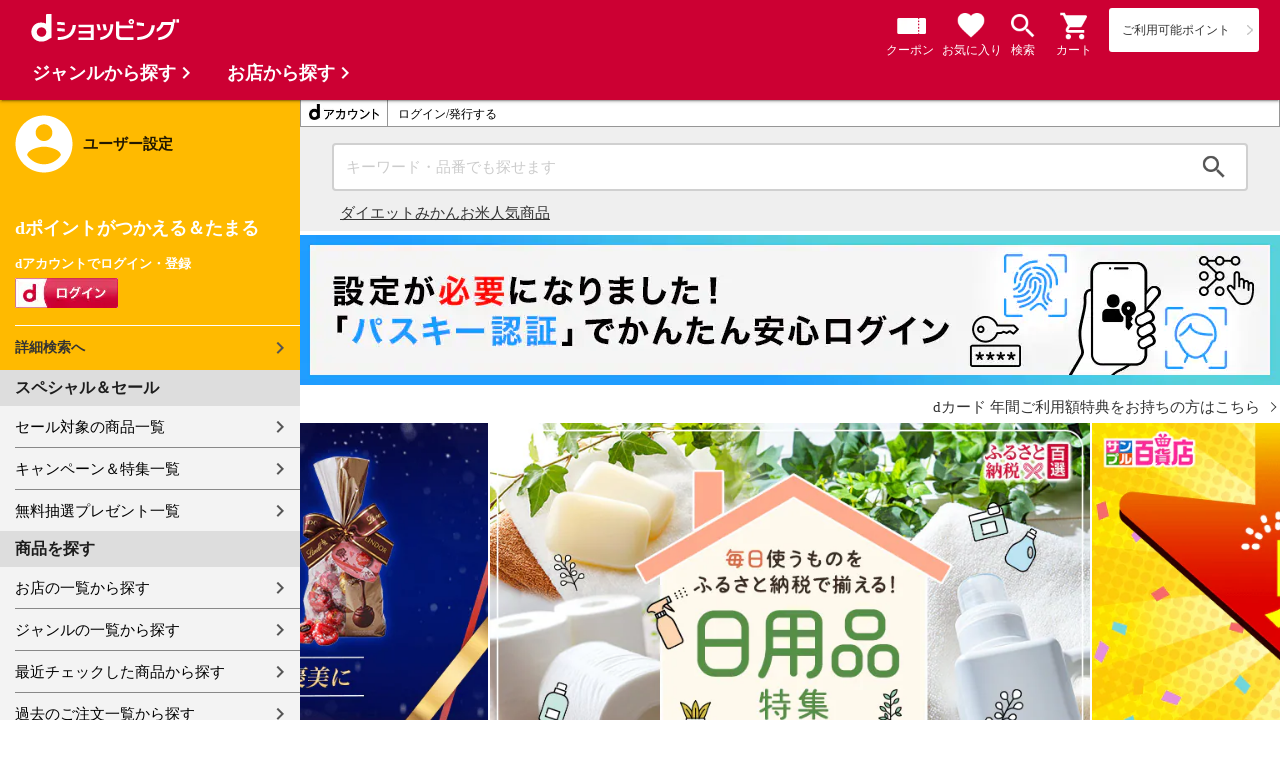

--- FILE ---
content_type: text/html;charset=UTF-8
request_url: https://dshopping.docomo.ne.jp/?pcode=220&category_uri=0314000000&limit=60&genre_code=3
body_size: 29960
content:















<!doctype html>
<html lang="ja">
<head>



    <script src="https://www.googleoptimize.com/optimize.js?id=OPT-WQGRMHF" defer></script>

















<!-- Google Tag Manager -->
<script>
	(function(w,d,s,l,i){w[l]=w[l]||[];w[l].push({'gtm.start':new Date().getTime(),event:'gtm.js'});
	var f=d.getElementsByTagName(s)[0],j=d.createElement(s),dl=l!='dataLayer'?'&l='+l:'';
	j.async=true;
	j.src='https://www.googletagmanager.com/gtm.js?id='+i+dl;
	f.parentNode.insertBefore(j,f);})(window,document,'script','dataLayer','GTM-WSMFSBX');
</script>
<!-- End Google Tag Manager -->

<meta http-equiv="content-language" content="ja" />
<meta name="author" content="ＮＴＴドコモ" />
<meta name="copyright" content="©NTTdocomo" />

<link rel="apple-touch-icon-precomposed" href="/icon/icd_docomoliveux_dshopping_192.png">

<meta property="og:site_name" content="dショッピング" />

<meta property="fb:app_id" content="269393483208014" />

<meta name="twitter:card" content="summary" />
<meta name="twitter:site" content="@docomo" />
<meta name="google-site-verification" content="ocuekU4QshU3Y2NmsrswldfSlbtLenLFQxQibB_1rqM" />

<meta charset="UTF-8" />
<meta http-equiv="X-UA-Compatible" content="IE=edge" />
<meta name="viewport" content="width=device-width,minimum-scale=1,initial-scale=1" />


<link rel="preconnect" href="https://use.fontawesome.com">
		<link rel="dns-prefetch" href="https://use.fontawesome.com">

		<title>ドコモの通販サイト - dショッピング｜dポイント・ケータイ払いが使える通販</title>
		<meta name="keywords" content="dショッピング,通販,ドコモ ケータイ払い" />
		<meta name="description" content="dショッピングはドコモが運営する総合通販サイトです。ドコモ ケータイ払いで簡単に決済でき、dポイントが通販のお支払に使えます。日用品や食品,飲料・お酒から家電,コスメ,本など話題＆人気の商品を多数取り扱っています。" />
		<meta name="google-site-verification" content="VshfLakFM78Yw87irnGEab20-lECTmJTJCJ4gIY_RyM" />
		<link rel="stylesheet" href="/excludes/ds/css/top-default-first-view-v3.css" />
		<script src="/excludes/ds/js/top-cmn-first-view-v4.js"></script>
		<script src="/excludes/ds/js/top-cmn-first-view-v4-defer.js" defer></script>
		<script src="/excludes/ds/js/suggest_module.js" defer></script>
		<link rel="stylesheet" href="/excludes/ds/css/suggest_module.min.css" />
		<link rel="stylesheet" href="/excludes/ds/css/search.css"/>

		<link rel="canonical" href="https://dshopping.docomo.ne.jp/">
		<meta property="og:url" content="https://dshopping.docomo.ne.jp/">
		<meta property="og:title" content="dショッピング - ドコモの総合通販サイト">
		<meta property="og:description" content="dショッピングはドコモの総合通販サイトです。ドコモ ケータイ払いで簡単に決済でき、dポイントが通販のお支払に使えます。">
		<meta property="og:image" content="https://dshopping.docomo.ne.jp/icon/icd_docomoliveux_dshopping_192.png">
		<meta property="og:type" content="website">
		<meta name="twitter:title" content="dショッピング - ドコモの総合通販サイト">
		<meta name="twitter:description" content="dショッピングはドコモの総合通販サイトです。ドコモ ケータイ払いで簡単に決済でき、dポイントが通販のお支払に使えます。">
		<link rel="stylesheet" href="/excludes/ds/css/d-mall.css">
		<link rel="stylesheet" href="/excludes/ds/css/top.css">
		<script src="/excludes/ds/js/jquery.sliderPro.min.js"></script>
		<script src="/excludes/ds/js/top-slider.js" defer></script>
		<script src="/partner/js/view_timer.js"></script>
		<script type="text/javascript" src="/excludes/ds/js/_gtm.js"></script>
		<script src="/excludes/ds/js/swiper.min.js" defer></script>
		<link rel="stylesheet" href="/excludes/ds/css/top-swiper.min.css">
	


















<script>
	window.ajaxGetLoginInfo = $.ajax({
		type: 'POST',
		url: '/ajaxGetLoginInfo',
		cache: false,
	});

	(function() {
		'use strict';

		var setGaUserInfo = function(json) {
			
			if (json.accountId) {
				window.dataLayer = window.dataLayer || [];
				dataLayer.push({'accountID': json.accountId});
			}

			var login = 'notlogin';
			var stageRankName = '';
			var dPoint = '0';
			var limitDPoint = '0';
			var limitDPointEndDate = '';
			var favoriteItemCount = '0';
			if (json.userId != null) {
				login = 'login';
				if (json.stageRankName != null) {
					stageRankName = json.stageRankName;
				}
				if (json.dPoint != null) {
					dPoint = json.dPoint.toString();
				}
				if (json.limitDPoint != null) {
					limitDPoint = json.limitDPoint.toString();
				}
				if (json.limitDPointEndDate != null) {
					limitDPointEndDate = json.limitDPointEndDate.replace(/\//g, '');
				}
				if (json.favoriteItemCount != null) {
					favoriteItemCount = json.favoriteItemCount.toString();
				}
			}
			window.gv = window.gv || new GlobalVariable();
			gv.cmn_setUserInfo(
				login, // login
				'', // dID
				stageRankName, // master_rank
				dPoint, // point
				limitDPoint, // limit_point
				limitDPointEndDate, // limit_point_end_date
				favoriteItemCount // fav_no
			);
		}

		$.when(window.ajaxGetLoginInfo).then(function(json) {
			setGaUserInfo(json);
		});

		var userInfoOutput = function(json) {
			var userHtml = '';
			if (json.userId != null) {
				userHtml += '<script>';
				userHtml += 'var userInfo = {';
				userHtml += 'user_id: "' + json.operationId + '",';
				userHtml += 'gender: "' + json.sex + '",';
				userHtml += 'create_date: "' + new Date(json.createdDateString) + '",';
				userHtml += 'purchased: ' + json.purchased + ',';
				userHtml += 'prefecture_code: ' + json.prefectureCode + ',';
				userHtml += 'account_id: "' + json.accountId + '",';
				userHtml += '};';
				userHtml += 'dataLayer.push({\'uid\':\'' + json.operationId + '\'});';
				userHtml += '<\/script>';
				$('.header').append(userHtml);
			}
		}

		$(function() {
			$.when(window.ajaxGetLoginInfo).then(function(json) {
				userInfoOutput(json);
			});
		});
	}());
</script>


<script src="/js/sp/access_check.js" defer></script>


<link rel="preconnect" href="https://dev.visualwebsiteoptimizer.com" />
<script type='text/javascript' id='vwoCode'>
window._vwo_code=window._vwo_code || (function() {
var account_id=714329,
version = 1.5,
settings_tolerance=2000,
library_tolerance=2500,
use_existing_jquery=(typeof jQuery == 'function'),
is_spa=1,
hide_element='body',
hide_element_style = 'opacity:0 !important;filter:alpha(opacity=0) !important;background:none !important',
f=false,d=document,vwoCodeEl=d.querySelector('#vwoCode'),code={use_existing_jquery:function(){return use_existing_jquery},library_tolerance:function(){return library_tolerance},hide_element_style:function(){return'{'+hide_element_style+'}'},finish:function(){if(!f){f=true;var e=d.getElementById('_vis_opt_path_hides');if(e)e.parentNode.removeChild(e)}},finished:function(){return f},load:function(e){var t=d.createElement('script');t.fetchPriority='high';t.src=e;t.type='text/javascript';t.onerror=function(){_vwo_code.finish()};d.getElementsByTagName('head')[0].appendChild(t)},getVersion:function(){return version},getMatchedCookies:function(e){var t=[];if(document.cookie){t=document.cookie.match(e)||[]}return t},getCombinationCookie:function(){var e=code.getMatchedCookies(/(?:^|;)\s?(_vis_opt_exp_\d+_combi=[^;$]*)/gi);e=e.map(function(e){try{var t=decodeURIComponent(e);if(!/_vis_opt_exp_\d+_combi=(?:\d+,?)+\s*$/.test(t)){return''}return t}catch(e){return''}});var i=[];e.forEach(function(e){var t=e.match(/([\d,]+)/g);t&&i.push(t.join('-'))});return i.join('|')},init:function(){if(d.URL.indexOf('__vwo_disable__')>-1)return;window.settings_timer=setTimeout(function(){_vwo_code.finish()},settings_tolerance);var e=d.createElement('style'),t=hide_element?hide_element+'{'+hide_element_style+'}':'',i=d.getElementsByTagName('head')[0];e.setAttribute('id','_vis_opt_path_hides');vwoCodeEl&&e.setAttribute('nonce',vwoCodeEl.nonce);e.setAttribute('type','text/css');if(e.styleSheet)e.styleSheet.cssText=t;else e.appendChild(d.createTextNode(t));i.appendChild(e);var n=this.getCombinationCookie();this.load('https://dev.visualwebsiteoptimizer.com/j.php?a='+account_id+'&u='+encodeURIComponent(d.URL)+'&f='+ +is_spa+'&vn='+version+(n?'&c='+n:''));return settings_timer}};window._vwo_settings_timer = code.init();return code;}());
</script>


</head>

<body class="top">
	













<!-- Google Tag Manager (noscript) -->
<noscript><iframe src="https://www.googletagmanager.com/ns.html?id=GTM-WSMFSBX" height="0" width="0" style="display:none;visibility:hidden"></iframe></noscript>
<!-- End Google Tag Manager (noscript) -->

	<div id="fwCms_wrapper" class="ds-wrap">
		<header class="header">
			<div class="fwCms_box frame_HD" frame_id="HD">

				
				
					













<header id="header" class="mdl-color-text--white top-header">
	<button class="btn_menu" id="sidebarBtn" type="button"></button>
	<h1 id="site_name" class="mgn0">
		<a href="/"><img src="/excludes/ds/img/logo.svg" alt="dショッピング"></a>
	</h1>
	<div class="dpoint-sp">
		<div class="dpoint-wrap js-top-header-point-box">
			<ul id="dpoint">
			</ul>
		</div>
	</div>
	<a href="/cart">
		<button class="btn_cart js-cart-button" role="button"></button>
		<p class="optimize_h_btn_txt optimize-cart-txt">カート</p>
	</a> <a id="optimize-search-btn" href="/products_search/index.html"><button class="btn_search"></button>
		<p class="optimize_h_btn_txt">検索</p></a> <a id="optimize-favorite-btn" href="/member/favorite"><button class="header_favorite"></button>
		<p class="optimize_h_btn_txt">お気に入り</p></a>
	<a id="optimize-coupon-btn" href="/member/mycoupon"><button class="header_coupon"></button>
		<p class="optimize_h_btn_txt">クーポン</p></a>
</header>


<script>
	$(function() {
		'use strict';

		var updatePointBox = function(json) {
			var html = '';
			if (json.userId != null && !json.dpointDispOffFlag && json.dPointComma != null) {
				html += '<a href="' + json.docomoPointSettingUrl + '">';
				html += '  <ul id="dpoint">';
				html += '    <li class="btn01 bd">';
				switch(json.stageCode){
					case '102':
						html += '<dl class="stage1">';
						break;
					case '103':
						html += '<dl class="stage2">';
						break;
					case '104':
						html += '<dl class="stage3">';
						break;
					case '105':
						html += '<dl class="stage4">';
						break;
					case '106':
						html += '<dl class="stage5">';
						break;
					default:
						html += '<dl class="others">';
						break;
				}
				html += '        <dt class="dpoint"><img src="/excludes/ds/img/header/icon_point.png"></dt>';
				html += '        <dd class="dp"><img src="/excludes/ds/img/header/dp/dp.gif"></dd>';
				html += '        <dd class="number"><span class="point">' + json.dPointComma + '</span><span class="p">P</span></dd>';
				html += '      </dl>';
				html += '    </li>';
				html += '  </ul>';
				html += '</a>';
			} else {
				html += '<a href="' + json.docomoPointSettingUrl + '">';
				html += '  <ul id="dpoint">';
				html += '    <li class="btn03">';
				html += '      <p><span class="point">ご利用可能ポイント</span></p>';
				html += '    </li>';
				html += '  </ul>';
				html += '</a>';
			}
			$('.js-top-header-point-box').html(html);
		}

		var updateCartItemCount = function(json) {
			if (json.cartItemCount > 0) {
				var $cartButton = $('.js-cart-button');
				if ($cartButton.find('.cartlot').length == 0) {
					var html = '<span class="cartlot">' + json.cartItemCount + '</span>';
					$cartButton.html(html);
				}
			}
		}

		
		var updateCouponItemCount = function(json) {
			if (json.availableCouponCount > 0) {
				var $couponButton = $('.header_coupon');
				if ($couponButton.find('.couponlot').length == 0) {
					var html = '<span class="couponlot">' + json.availableCouponCount + '</span>';
					$couponButton.html(html);
				}
			}
		}

		$.when(window.ajaxGetLoginInfo).then(function(json) {
			updatePointBox(json);
			updateCartItemCount(json);
			updateCouponItemCount(json);
		});
	});
</script>

				
				

			</div>
		</header>
		<div class="mainArea">
			<div class="fwCms_contentsArea fwCms_leftMenu">
				<div class="fwCms_box frame_LM" frame_id="LM">

					
					

















<nav class="sidebar js-offcanvas-left" id="sidebar">
	<div id="sidebarChild">
		<section id="userInfo">
			<h2>ユーザー設定</h2>

			<span class="js-side-menu-login-info">
			</span>

		</section>

		<section class="menu">
			<h2>スペシャル＆セール</h2>
			<ul>
				<li><a href="/products_search?sales_distribution=2"> セール対象の商品一覧 </a></li>
				<li><a href="/campaign"> キャンペーン＆特集一覧 </a></li>
				<li><a href="/present_search/search?from=side_nav"> 無料抽選プレゼント一覧 </a></li>
			</ul>
		</section>
		<section class="menu">
			<h2>商品を探す</h2>
			<ul>
				<li><a href="/partner"> お店の一覧から探す </a></li>
				<li><a href="/genre"> ジャンルの一覧から探す </a></li>
				<li><a href="/member/history"> 最近チェックした商品から探す </a></li>
				<li><a href="/history/purchase"> 過去のご注文一覧から探す </a></li>
				<li><a href="/ranking"> ランキングから探す </a></li>
				<li><a href="/article"> おすすめ記事一覧から探す </a></li>
			</ul>
		</section>
		<section class="menu">
			<h2>ヘルプ</h2>
			<ul>
				<li><a href="/guide"> ご利用ガイド </a></li>
				<li><a href="/guide/dcard_gold/"> dカード年間ご利用額特典 </a></li>
				<li><a href="/help"> ヘルプ／お問い合わせ </a></li>
				<li><a href="/information"> お知らせ </a></li>
				<li><a href="/guide/frequently-asked-questions"> よくあるご質問 </a></li>
				<li><a href="/welcome"> はじめての方へ </a></li>
			</ul>
		</section>
		<section class="menu">
			<h2>ご利用規約・他</h2>
			<ul>
				<li><a href="/term/terms-of-service"> ご利用規約 </a></li>
				<li><a href="https://www.nttdocomo.co.jp/utility/privacy/?utm_source=dshopping&utm_medium=owned&utm_campaign=corp_201808_from-dshopping-to-crp-privacy"> プライバシーポリシー </a></li>
				<li><a href="/term/tokushouhou"> 特定商取引法に関する表示 </a></li>
			</ul>
		</section>
		<section class="menu">
			<h2>おすすめサービス</h2>
			<ul>
				<li><a href="https://dshopping-3ple.docomo.ne.jp/?utm_source=dshopping&utm_medium=ins&utm_campaign=left_menu"> dショッピング サンプル百貨店 </a></li>
				<li><a href="https://dshopping-furusato.docomo.ne.jp/"> dショッピング ふるさと納税百選 </a></li>
				<li><a href="https://dpoint.docomo.ne.jp/index.html?utm_source=dshopping&utm_medium=free-display&utm_campaign=dpc_202202_free-display-dshopping-pointuse-apeal-04"> もっとおトクに dポイントクラブ </a></li>
				<li><a href="https://dfashion.docomo.ne.jp/?utm_medium=owned&utm_source=dshopping&utm_campaign=dfashion_202202_recommend"> ファッション通販 d fashion </a></li>
			</ul>
		</section>

		<section class="login-box js-side-menu-login-button">
			
			<a class="btn btn_logout pop_other_account cboxElement" title=" " href="/member/authentication/relogin">ログアウト</a>
		</section>
	</div>
</nav>


<script>
	$(function() {
		'use strict';

		var updateLoginInfo = function(json) {
			var html = '';
			if (json.userId != null) {
				html += '<div class="on-login active">';
				if (!json.daccountErrorFlag) {
					if (json.maskDocomoId != null && json.maskDocomoId != '') {
						html += '<p>dアカウント : <span>' + json.maskDocomoId + '</span>様</p>';
					} else {
						html += '<p>dアカウント : <span>未発行</span></p>';
					}
				}
				if (!json.dpointDispOffFlag && json.dPointComma != null) {
					var maxPrice = json.dPoint > 0 ? json.dPoint : '';
					html += '<p>dポイント 残高 : <span>' + json.dPointComma + '</span>p</p>';
					html += '<a href="/products_search?max_price=' + maxPrice + '"><button class="btn btn_link_search">ポイント残高から検索</button></a>';
				}
				html += '  <ul class="linkList">';
				html += '    <li><a href="/products_search/index.html">詳細検索へ</a></li>';
				html += '    <li><a href="/member/mypage">マイページ</a></li>';
				html += '    <li><a href="/member/mycoupon">マイクーポンページ</a></li>';
				html += '  </ul>';
				html += '</div>';
			} else {
				html += '<div class="no-login active">';
				html += '  <h3>dポイントがつかえる＆たまる</h3>';
				html += '  <h4>dアカウントでログイン・登録</h4>';
				html += '  <a class="d-btn" href="/member/authentication/loginFromSideMenu"><img alt="ログイン" src="/excludes/ds/img/login.gif"></a>';
				html += '  <ul class="linkList">';
				html += '    <li><a href="/products_search/index.html">詳細検索へ</a></li>';
				html += '  </ul>';
				html += '</div>';
			}
			$('.js-side-menu-login-info').html(html);
		}

		var updateLoginButton = function(json) {
			if (json.userId == null) {
				var html = '<a class="btn btn_logout" title=" " href="/member/authentication/loginFromSideMenu">ログイン</a>';
				$('.js-side-menu-login-button').html(html);
			}
		}

		$.when(window.ajaxGetLoginInfo).then(function(json) {
			updateLoginInfo(json);
			updateLoginButton(json);
		});
	});
</script>


				</div>
				<div class="fwCms_box frame_MB ds-container" frame_id="MB">

					
					<div class="js-top-next-expired-point">
		</div>
		<div class="js-top-login-info">
		</div>

		<ul class="top-nav">
			<li id="tnav01"><a href="/member/history"><span>履歴</span></a></li>
			<li id="tnav02"><a href="/member/favorite"><span>お気に入り</span></a></li>
			<li id="tnav03"><a href="/products_search/index.html"><span>検索</span></a></li>
			<li id="tnav04"><a class="js-categoryBtn" href="javascript:void(0);"><span>ジャンル</span></a></li>
			<li id="tnav05"><a href="/member/mycoupon"><span>クーポン</span></a></li>
		</ul>

		<div class="section--box bgc-gp FOSH340_CPNT">
			<form name="indexActionForm" id="site_search" method="post" action="/" class="ui-form site_search"><input type="search" id="FOSH340_keyword" placeholder="キーワード・品番でも探せます" class="ui-input js-search-keyword search-input" maxlength="100" name="searchBox">
				<div id="clear_button" class="clearButton" onclick="ClearButton_Click()">
				<span class="clearButtonBefore"></span>
				</div>
				<button type="button" id="FOSH340_searchBtn" class="icn_search" list_url="/products_search">検索</button>
				<input type="hidden" name="popularKeywordsJson" value=""/>
			</form></div>

		<!-- ▼検索窓下のキーワード -->
		<style>
	.kyword-list {
		order: 0;
	}

	@media (min-width: 768px) {
		.section--box.bgc-gp {
			padding: 16px 32px 12px;
		}

		.section--box-kyword {
			padding: 0 40px 8px;
			clear: both;
			display: flex;
			flex-direction: row;
			align-items: center;
			gap: 20px;
		}

		.kyword-list {
			display: flex;
			gap: 20px;
		}

		.kyword-list li a {
			text-decoration: underline;
		}

	}

	@media (max-width: 767px) {
		.section--box.bgc-gp {
			padding: 12px 16px 6px;
		}

		.section--box-kyword {
			padding: 0 24px 8px;
			clear: both;
		}

		.kyword-list li {
			display: inline-block;
			margin-right: 8px;
			font-size: 14px;
		}

		.kyword-list li a {
			text-decoration: underline;
		}

		.section--box .ui-form .ui-input {
			height: 40px;
		}
	}
</style>

<div class="section--box-kyword bgc-gp">
	<ul class="kyword-list">
		<li>
			<a href="https://dshopping.docomo.ne.jp/feature/special/fitness/?from=top_keyword">ダイエット</a>
		</li>
		<li>
			<a
				href="https://dshopping.docomo.ne.jp/products_search?sort=rank_of_general_asc&limit=60&keyword=%E3%81%BF%E3%81%8B%E3%82%93&nl=1&from=top_keyword">みかん</a>
		</li>
		<li>
			<a href="https://dshopping.docomo.ne.jp/feature/special/rice/?from=top_keyword">お米</a>
		</li>
		<li>
			<a href="https://dshopping-3ple.docomo.ne.jp/ranking/pay4ship/?utm_source=dshopping&utm_medium=search&utm_campaign=keyword_top"
				target="_blank">人気商品</a>
		</li>
	</ul>

</div><!-- ▲検索窓下のキーワード -->

		<!-- ▼検索窓下のコンテンツ -->
		<link rel="stylesheet" href="/parts/css/top.css"/>
<script src="/partner/js/view_timer.js"></script>


<div class="point-back view_timer" data-start-date="2023/4/17 00:00" data-end-date="2023/4/19 23:59" style="display:none;">
    <span class="strong-txt">⚡️本日の50%ポイントバック⚡️<br class="nopc">
        <a href="https://dshopping.docomo.ne.jp/campaign/pointback/?from=toptext20230417">
            <span style="text-decoration: underline;">大人のカロリミット1本実質77.7円！</span>
        </a>
    </span>
</div>
<div class="point-back view_timer" data-start-date="2023/4/20 00:00" data-end-date="2023/4/22 23:59" style="display:none;">
    <span class="strong-txt">⚡️本日の50%ポイントバック⚡️<br class="nopc">
        <a href="https://dshopping.docomo.ne.jp/campaign/pointback/?from=toptext20230420">
            <span style="text-decoration: underline;">キットカットミニ1個実質25.8円！</span>
        </a>
    </span>
</div>
<div class="point-back view_timer" data-start-date="2023/4/23 00:00" data-end-date="2023/4/25 23:59" style="display:none;">
    <span class="strong-txt">⚡️本日の50%ポイントバック⚡️<br class="nopc">
        <a href="https://dshopping.docomo.ne.jp/campaign/pointback/?from=toptext20230423">
            <span style="text-decoration: underline;">アサヒおいしい水 1本実質63.1円！</span>
        </a>
    </span>
</div>
<div class="point-back view_timer" data-start-date="2023/4/26 00:00" data-end-date="2023/4/28 23:59" style="display:none;">
    <span class="strong-txt">⚡️本日の50%ポイントバック⚡️<br class="nopc">
        <a href="https://dshopping.docomo.ne.jp/campaign/pointback/?from=toptext20230426">
            <span style="text-decoration: underline;">ピーナッツチョコクリスピー1個実質57.9円！</span>
        </a>
    </span>
</div>
<div class="point-back view_timer" data-start-date="2023/4/29 00:00" data-end-date="2023/4/30 23:59" style="display:none;">
    <span class="strong-txt">⚡️本日の50%ポイントバック⚡️<br class="nopc">
        <a href="https://dshopping.docomo.ne.jp/campaign/pointback/?from=toptext20230429">
            <span style="text-decoration: underline;">ダイドーブレンド 1本実質36.3円！</span>
        </a>
    </span>
</div>
<!-- ▲検索窓下のコンテンツ -->

		<!-- ▼dsデーバナー -->
		<div class="under_searchbox view_timer">
					<a href="https://dshopping.docomo.ne.jp/matome/detail/passkeys/?from=top">
						<img src="https://dshopping.docomo.ne.jp/genre/img/bnr/20260113_passkey_pc.png" width="100%" alt="設定が必要になりました！パスキー認証でかんたん安心ログイン" class="img-fit">
					</a>
				</div>
			<!-- ▲dsデーバナー -->

		<!-- <style>
			.sp-slide img {
				width: 100%;
			}

			@media screen and (max-width: 767px) {
				#carousel {
					width: 100%;
				}
			}

			@media screen and (min-width: 768px) {
				.sp-slide {
					width: 100%;
					height: 100%;
				}

				.sp-slide img {
					width: 100%;
					height: 100%;
				}
			}
		</style> -->

		<!-- ▼コンテンツ -->
		<p class="under_hiro">
    <a href="/feature/event/dcard_gold_coupon/?from=dstop_text"><span>dカード 年間ご利用額特典をお持ちの方はこちら</span></a>
</p>
<p class="under_hiro02 view_timer" data-end-date="2024/12/31 23:59" style="display:none;">
    <a href="https://dshopping-furusato.docomo.ne.jp/?utm_source=dshopping&utm_medium=top_text"
        target="_blank"><span>ふるさと納税お急ぎください！</span></a>
</p>
<div class="hiro--carousel">
    <div id="carousel" class="slider-pro">
        <div class="sp-slides">

            <!-- ここから -->

            <div class="sp-slide"><a href="https://dshopping.docomo.ne.jp/matome/detail/cp202601605/?from=hero1_260121"
                    onclick="dataLayer.push({'event':'top_click_event'});">
                    <img alt="dpcバレンタインギフト15倍" class="sp-image"
                        data-src="/parts/top/img/hero_bnr/20260121_Valentine15_hero.png">
                </a></div>
            <div class="sp-slide"><a
                    href="https://dshopping-furusato.docomo.ne.jp/matome/detail/100000000098/?utm_source=dshopping&utm_medium=other&utm_campaign=hero"
                    onclick="dataLayer.push({'event':'top_click_event'});" target="_blank">
                    <img alt="ふるさと　日用品特集" class="sp-image"
                        data-src="/parts/top/img/hero_bnr/20260121_furusato_hero.jpg">
                </a></div>
            <div class="sp-slide"><a
                    href="https://dshopping-3ple.docomo.ne.jp/matome/detail/100000002294/?utm_source=dshopping&utm_medium=hero&utm_campaign=260121minaoshi"
                    onclick="dataLayer.push({'event':'top_click_event'});" target="_blank">
                    <img alt="サンプル" class="sp-image" data-src="/parts/top/img/hero_bnr/20260121_3ple_hero.png">
                </a></div>
            <div class="sp-slide"><a href="https://dshopping.docomo.ne.jp/campaign/202601_coupon/?from=hero4_260121"
                    onclick="dataLayer.push({'event':'top_click_event'});">
                    <img alt="1月クーポン祭り" class="sp-image" data-src="/parts/top/img/hero_bnr/20260121_couponfes_hero.png">
                </a></div>
            <div class="sp-slide"><a
                    href="https://dshopping.docomo.ne.jp/matome/detail/firstpurchase/?from=hero5_260121"
                    onclick="dataLayer.push({'event':'top_click_event'});">
                    <img alt="初回限定LP" class="sp-image"
                        data-src="/parts/top/img/hero_bnr/20251226_firstlimited_hero.png">
                </a></div>
            <div class="sp-slide"><a href="https://dshopping.docomo.ne.jp/feature/special/fitness/?from=hero6_260121"
                    onclick="dataLayer.push({'event':'top_click_event'});">
                    <img alt="健康・ダイエット特集" class="sp-image" data-src="/parts/top/img/hero_bnr/20260121_diet_hero.png">
                </a></div>
            <div class="sp-slide"><a href="https://dshopping.docomo.ne.jp/feature/coupon/app_coupon/?from=hero7_260121"
                    onclick="dataLayer.push({'event':'top_click_event'});">
                    <img alt="アプリ7のつく日クーポン" class="sp-image" data-src="/parts/top/img/hero_bnr/20260121_app7_hero.png">
                </a></div>
            <div class="sp-slide"><a href="https://dshopping.docomo.ne.jp/campaign/dcplatinum202601/?from=hero8_260121"
                    onclick="dataLayer.push({'event':'top_click_event'});">
                    <img alt="dカードプラチナ" class="sp-image"
                        data-src="/parts/top/img/hero_bnr/20260114_dcardplatinum_hero.jpg">
                </a></div>
            <div class="sp-slide"><a
                    href="https://dshopping.docomo.ne.jp/feature/event/dcard_gold_coupon/?from=hero9_260121"
                    onclick="dataLayer.push({'event':'top_click_event'});">
                    <img alt="ｄカード年間ご利用額特典クーポン" class="sp-image"
                        data-src="/parts/top/img/hero_bnr/20250702_dcard_gold_coupon_hero.jpg">
                </a></div>
            <div class="sp-slide"><a
                    href="https://dpoint.docomo.ne.jp/content/largeamount/index.html?utm_source=dshopping&utm_medium=free-display&utm_campaign=dpc_202202_free-display-dshopping-pointuse-apeal-09"
                    onclick="dataLayer.push({'event':'top_click_event'});" target="_blank">
                    <img alt="dポイント高額ポイント" class="sp-image" data-src="/parts/top/img/hero_bnr/20230329_dpoint_hero.png">
                </a></div>

            <!--ここまで-->

        </div>
        <!--sp-slides-->



    </div><!--slider-pro-->
</div><!--hiro--carousel-->



<style>
    .under_hiro,
    .under_hiro02 {
        text-align: right;
        margin-bottom: 0;
    }

    .under_hiro a {
        display: inline-block;
        margin: 10px 0 0;
        padding: 0 20px 0 0;
        text-align: right;
        font-size: 15px;
        position: relative;
        line-height: 1;
    }

    .under_hiro02 a {
        display: inline-block;
        margin: 0;
        padding: 0 20px 0 0;
        text-align: right;
        font-size: 15px;
        position: relative;
        line-height: 1;
    }

    .under_hiro a span,
    .under_hiro02 a span {
        display: inline-block;
        margin-top: 1px;
    }

    .under_hiro a:after,
    .under_hiro02 a:after {
        content: '';
        width: 6px;
        height: 6px;
        border: 0;
        border-top: solid 1px #333;
        border-right: solid 1px #333;
        position: absolute;
        top: 50%;
        right: 5px;
        transform: translateY(-50%) rotate(45deg);
    }

    @media screen and (max-width: 767px) {

        .under_hiro a,
        .under_hiro02 a {
            font-size: 12px;
        }

        .under_hiro a,
        .under_hiro02 a {
            font-weight: bold;
        }

        .under_hiro a:after,
        .under_hiro02 a:after {
            width: 4px;
            height: 4px;
            border-top: solid 2px #333;
            border-right: solid 2px #333;
        }
    }
</style><!-- ▲コンテンツ -->
		<!-- ▼編成枠 (dカード) pc表示 -->
		<div class="nosp" style="padding-top: 1.5rem; padding-bottom: 1.5rem;">
			<div class="promo_wrap">
    <div class="promotion-area">
        <div class="promo_wrap">
            <div class="promo-img" style="padding: 0 10px;">
                <a target="_blank" href="https://dshopping.docomo.ne.jp/feature/event/dcard_tokuten/?from=top">
                    <span class="box-fadein lazyload">
                        <img class="img-fit super-bnr lazyload nosp"
                            data-src="/parts/top/img/top/2025_pc_sokyu_dshop-top.png" alt="dshop_applydl_nosp">
                        <img class="img-fit super-bnr lazyload nopc"
                            data-src="/parts/top/img/top/2025_sp_sokyu_dshop-top.png" alt="dshop_applydl_nopc">
                    </span>
                </a>
            </div>
        </div>
    </div>
</div></div>
		<!-- ▼編成枠 (dカード) pc表示 -->
		<!-- dポイント残高　pc表示 -->
		<div class="srchby-point nosp"></div>
		<!-- dポイント残高　pc表示 -->

		<!-- ▼編成枠 (サービス固定導線) -->
		<div class="pc-display-no">
			<div class="nopc">
    <h2 class="ttl-CP view_timer">dショッピングのサービス</h2>
    <div class="btn_contents">
        <ul class="btn_contents-list">
            <li class="btn_contents-item">
                <a href="https://dshopping-furusato.docomo.ne.jp/?utm_source=dshopping&utm_medium=other&utm_campaign=top_logo"
                    class="btn_contents-link" target="_blank">
                    <div class="btn_contents-img"><img src="/parts/top/img/top/circle_logo_furusato.png" alt="ふるさと納税"
                            class="btn_img"></div>
                    <div class="btn_contents-txt">ふるさと納税</div>
                </a>
            </li>
            <li class="btn_contents-item">
                <a href="https://dshopping-3ple.docomo.ne.jp/?utm_source=dshopping&utm_medium=top_service&utm_campaign=top_service"
                    class="btn_contents-link top-text-icon_3ple" target="_blank">
                    <div class="btn_contents-img"><img src="/parts/top/img/top/circle_logo_3ple.png" alt="dカード特約店"
                            class="btn_img"></div>
                    <div class="btn_contents-txt">dカード特約店</div>
                </a>
            </li>
            <li class="btn_contents-item">
                <a href="https://dshopping.docomo.ne.jp/matome/detail/dshoppingselect/?from=top_service"
                    class="btn_contents-link top-text-icon">
                    <div class="btn_contents-img">
                        <img src="https://dshopping.docomo.ne.jp/img/cms/100000000245/ピンク白.png" alt="日用品がおトク"
                            class="btn_img">
                    </div>
                    <div class="btn_contents-txt">日用品がおトク</div>
                </a>
            </li>
            <li class="btn_contents-item">
                <a href="https://dshopping.docomo.ne.jp/ds_present/?from=top_service" class="btn_contents-link new">
                    <div class="btn_contents-img"><img src="/parts/top/img/top/circle_logo_present.png" alt="無料抽選プレゼント"
                            class="btn_img"></div>
                    <div class="btn_contents-txt">無料抽選<br>プレゼント</div>
                </a>
            </li>
        </ul>
    </div>

    <style>
        @media screen and (max-width: 767px) {
            .ttl-CP {
                margin-top: 10px;
            }

            .btn_contents {
                display: flex;
                justify-content: center;
                margin-top: 8px;
            }

            .btn_contents-list {
                display: flex;
                width: 98%;
                justify-content: space-between;
            }

            .btn_contents-item {
                width: calc(100% /4);
                display: flex;
                justify-content: center;
            }

            .btn_contents-link {
                display: flex;
                flex-direction: column;
                align-items: center;
                position: relative;
                font-size: 0;
                line-height: 0;
            }

            /* .btn_contents-link.new::before {
            display: inline-block;
            content: "NEW";
            vertical-align: middle;
            font-size: 11px;
            line-height: 1;
            background-color: #c03;
            border-radius: 20px;
            color: #fff;
            padding: 2px 10px;
            position: absolute;
            top: -3px;
            left: 50%;
            transform: translate(-50%);
            font-family: "Noto Sans JP", "ヒラギノ角ゴ Pro W3", "ＭＳ Ｐゴシック", "MS PGothic", "sans-serif";
            z-index: 5;
        } */

            /* セレクト */
            .btn_contents-link.top-text-icon::before {
                display: inline-block;
                content: "水曜更新";
                vertical-align: middle;
                font-size: 11px;
                font-weight: 600;
                line-height: 1;
                background-color: #4059a1;
                border-radius: 20px;
                color: #fff;
                padding: 2px 6px;
                position: absolute;
                top: -6px;
                left: 50%;
                transform: translate(-50%);
                font-family: "Noto Sans JP", "ヒラギノ角ゴ Pro W3", "ＭＳ Ｐゴシック", "MS PGothic", "sans-serif";
                z-index: 5;
            }

            /* ふるさと */
            .btn_contents-link.top-text-icon_f::before {
                display: inline-block;
                content: "12/31まで";
                vertical-align: middle;
                font-size: 11px;
                font-weight: 600;
                line-height: 1;
                background-color: #4059a1;
                border-radius: 20px;
                color: #fff;
                padding: 2px 6px;
                position: absolute;
                top: -6px;
                left: 50%;
                transform: translate(-50%);
                font-family: "Noto Sans JP", "ヒラギノ角ゴ Pro W3", "ＭＳ Ｐゴシック", "MS PGothic", "sans-serif";
                z-index: 5;
            }

            /* サンプル */
            .btn_contents-link.top-text-icon_3ple::before {
                display: inline-block;
                content: "常時5倍";
                vertical-align: middle;
                font-size: 11px;
                font-weight: 600;
                line-height: 1;
                background-color: #4059a1;
                border-radius: 20px;
                color: #fff;
                padding: 2px 6px;
                position: absolute;
                top: -6px;
                left: 50%;
                transform: translate(-50%);
                font-family: "Noto Sans JP", "ヒラギノ角ゴ Pro W3", "ＭＳ Ｐゴシック", "MS PGothic", "sans-serif";
                z-index: 5;
            }

            .btn_contents-img {
                width: 50px;
            }

            .btn_contents-txt {
                text-align: center;
                font-size: 11px;
                font-weight: bold;
                display: flex;
                align-items: center;
                flex: 1;
                line-height: 1.4;
            }

            .btn_img {
                width: 100%;
                max-width: 100%;
                height: auto;
            }
        }

        .hiro--carousel .sp-button {
            border: 0;
        }
    </style>
</div></div>
		<!-- ▲編成枠 (サービス固定導線) -->

		<!-- ▼注目キャンペーン -->
		<!-- 内部プロモーション -->
<script>
      new gtmPromotion().put(
            'top_osusume1',
            'セレクト×dショッピングダイレクト_TOP注目キャンペーン',
            'top_osusume1_banner_0119',
            'top_chumoku')
            .view();
</script>
<script>
      new gtmPromotion().put(
            'top_osusume1',
            '大還元祭_TOP注目キャンペーン',
            'top_osusume1_banner_0122',
            'top_chumoku')
            .view();
</script>
<script>
      new gtmPromotion().put(
            'top_osusume1',
            'はじめて500ポイント_TOP注目キャンペーン',
            'top_osusume1_banner_0126',
            'top_chumoku')
            .view();
</script>
<script>
      new gtmPromotion().put(
            'top_osusume2',
            'アプリはじめて500ポイント_TOP注目キャンペーン',
            'top_osusume2_banner_0116',
            'top_chumoku')
            .view();
</script>
<script>
      new gtmPromotion().put(
            'top_osusume2',
            '美食点心ぎょうざ館_TOP注目キャンペーン',
            'top_osusume2_banner_0124',
            'top_chumoku')
            .view();
</script>
<script>
      new gtmPromotion().put(
            'top_osusume2',
            '爆トクセレクト_TOP注目キャンペーン',
            'top_osusume2_banner_0126',
            'top_chumoku')
            .view();
</script>
<script>
      new gtmPromotion().put(
            'top_osusume3',
            'dショッピングダイレクト：dカード限定P&G_TOP注目キャンペーン',
            'top_osusume3_banner_0116',
            'top_chumoku')
            .view();
</script>
<script>
      new gtmPromotion().put(
            'top_osusume3',
            'アプリはじめて500ポイント_TOP注目キャンペーン',
            'top_osusume3_banner_0122',
            'top_chumoku')
            .view();
</script>
<script>
      new gtmPromotion().put(
            'top_osusume4',
            '抽選プレゼント_TOP注目キャンペーン',
            'top_osusume4_banner_0119',
            'top_chumoku')
            .view();
</script>
<script>
      new gtmPromotion().put(
            'top_osusume4',
            '抽選プレゼント_TOP注目キャンペーン',
            'top_osusume4_banner_0122',
            'top_chumoku')
            .view();
</script>
<script>
      new gtmPromotion().put(
            'top_osusume6',
            'LINEともだち_TOP注目キャンペーン',
            'top_osusume6_banner_0115',
            'top_chumoku')
            .view();
</script>
<script>
      new gtmPromotion().put(
            'top_osusume6',
            'LINEともだち_TOP注目キャンペーン',
            'top_osusume6_banner_0122',
            'top_chumoku')
            .view();
</script>
<script>
      new gtmPromotion().put(
            'top_osusume8',
            'プラチナ6倍_TOP注目キャンペーン',
            'top_osusume8_banner_0115',
            'top_chumoku')
            .view();
</script>
<script>
      new gtmPromotion().put(
            'top_osusume8',
            'プラチナ6倍_TOP注目キャンペーン',
            'top_osusume8_banner_0122',
            'top_chumoku')
            .view();
</script>
<script>
      new gtmPromotion().put(
            'top_osusume9',
            '健康ダイエット特集_TOP注目キャンペーン',
            'top_osusume9_banner_0115',
            'top_chumoku')
            .view();
</script>
<script>
      new gtmPromotion().put(
            'top_osusume9',
            'アプリ10倍_TOP注目キャンペーン',
            'top_osusume9_banner_0122',
            'top_chumoku')
            .view();
</script>
<script>
      new gtmPromotion().put(
            'top_osusume10',
            'アプリ7のつく日クーポン_TOP注目キャンペーン',
            'top_osusume10_banner_0115',
            'top_chumoku')
            .view();
</script>
<!-- 内部プロモーション -->

<style>
      .mySwiper {
            visibility: hidden;
      }
</style>
<script>
      document.addEventListener('DOMContentLoaded', function () {
            const swiperEl = document.querySelector('.mySwiper');
            if (!swiperEl) return;

            const images = swiperEl.querySelectorAll('img');
            let loadedCount = 0;

            function showSwiper() {
                  swiperEl.style.visibility = 'visible';
            }

            images.forEach(img => {
                  if (img.complete) loadedCount++;
                  else {
                        img.addEventListener('load', () => { loadedCount++; if (loadedCount === images.length) showSwiper(); });
                        img.addEventListener('error', () => { loadedCount++; if (loadedCount === images.length) showSwiper(); });
                  }
            });

            if (loadedCount === images.length) showSwiper();

            // 万一のため 2秒後に表示
            setTimeout(showSwiper, 2000);
      });
</script>

<h2 class="ttl-CP view_timer">注目キャンペーン</h2>
<div class="swiper mySwiper">
      <div class="swiper-wrapper">
            <!-- ここから -->

            <div class="swiper-slide view_timer" data-start-date="2026/01/19 00:00" data-end-date="2026/01/21 23:59"
                  style="display:none;">
                  <a href="https://dshopping.docomo.ne.jp/matome/detail/dshoppingselect/"
                        onclick="new gtmPromotion().put('top_osusume1', 'セレクト×dショッピングダイレクト_TOP注目キャンペーン', 'top_osusume1_banner_0119', 'top_chumoku').click('https://dshopping.docomo.ne.jp/matome/detail/dshoppingselect/');">
                        <img src="/parts/top/img/top/campaign/20260114_03_300x300.jpg" alt="セレクト×dショッピングダイレクト">
                  </a>
            </div>
            <div class="swiper-slide view_timer" data-start-date="2026/01/22 00:00" data-end-date="2026/01/25 23:59"
                  style="display:none;">
                  <a href="https://dshopping.docomo.ne.jp/matome/detail/cp202601600/"
                        onclick="new gtmPromotion().put('top_osusume1', '大還元祭_TOP注目キャンペーン', 'top_osusume1_banner_0122', 'top_chumoku').click('https://dshopping.docomo.ne.jp/matome/detail/cp202601600/');">
                        <img src="/parts/top/img/top/campaign/20260122_daikangensai30_top.png" alt="大還元祭">
                  </a>
            </div>
            <div class="swiper-slide view_timer" data-start-date="2026/01/26 00:00" data-end-date="2026/01/28 23:59"
                  style="display:none;">
                  <a href="https://dshopping.docomo.ne.jp/campaign/allfirst500/"
                        onclick="new gtmPromotion().put('top_osusume1', 'はじめて500ポイント_TOP注目キャンペーン', 'top_osusume1_banner_0126', 'top_chumoku').click('https://dshopping.docomo.ne.jp/campaign/allfirst500/');">
                        <img src="/parts/top/img/top/campaign/20260101_allfirst500_top.png" alt="はじめて500ポイント">
                  </a>
            </div>
            <div class="swiper-slide view_timer" data-start-date="2026/01/16 00:00" data-end-date="2026/01/21 23:59"
                  style="display:none;">
                  <a href="https://dshopping.docomo.ne.jp/campaign/appfirst500/"
                        onclick="new gtmPromotion().put('top_osusume2', 'アプリはじめて500ポイント_TOP注目キャンペーン', 'top_osusume2_banner_0116', 'top_chumoku').click('https://dshopping.docomo.ne.jp/campaign/appfirst500/');">
                        <img src="/parts/top/img/top/campaign/20260101_appfirst500_top.png" alt="アプリはじめて500ポイント">
                  </a>
            </div>
            <div class="swiper-slide view_timer" data-start-date="2026/01/24 00:00" data-end-date="2026/01/25 23:59"
                  style="display:none;">
                  <a href="https://dshopping.docomo.ne.jp/products/454dhon48shiso48?sku=454dhon48shiso48"
                        onclick="new gtmPromotion().put('top_osusume2', '美食点心ぎょうざ館_TOP注目キャンペーン', 'top_osusume2_banner_0124', 'top_chumoku').click('https://dshopping.docomo.ne.jp/products/454dhon48shiso48?sku=454dhon48shiso48');">
                        <img src="/parts/top/img/top/campaign/20260124_gyouza_top.jpg" alt="美食点心ぎょうざ館">
                  </a>
            </div>
            <div class="swiper-slide view_timer" data-start-date="2026/01/26 00:00" data-end-date="2026/01/27 23:59"
                  style="display:none;">
                  <a href="https://dshopping.docomo.ne.jp/matome/detail/100000000340/"
                        onclick="new gtmPromotion().put('top_osusume2', '爆トクセレクト_TOP注目キャンペーン', 'top_osusume2_banner_0126', 'top_chumoku').click('https://dshopping.docomo.ne.jp/matome/detail/100000000340/');">
                        <img src="/parts/top/img/top/campaign/20260126_bakutoku_top.png" alt="爆トクセレクト">
                  </a>
            </div>
            <div class="swiper-slide view_timer" data-start-date="2026/01/16 00:00" data-end-date="2026/01/21 23:59"
                  style="display:none;">
                  <a href="https://dshopping.docomo.ne.jp/campaign/hikaritv019_ptncp_2601/?from=top_chumoku"
                        onclick="new gtmPromotion().put('top_osusume3', 'dショッピングダイレクト：dカード限定P&G_TOP注目キャンペーン', 'top_osusume3_banner_0116', 'top_chumoku').click('https://dshopping.docomo.ne.jp/campaign/hikaritv019_ptncp_2601/?from=top_chumoku');">
                        <img src="/parts/top/img/top/campaign/20260116_dsdirect_pointup_top.jpg"
                              alt="dショッピングダイレクト：dカード限定P&G">
                  </a>
            </div>
            <div class="swiper-slide view_timer" data-start-date="2026/01/22 00:00" data-end-date="2026/01/28 23:59"
                  style="display:none;">
                  <a href="https://dshopping.docomo.ne.jp/campaign/appfirst500/"
                        onclick="new gtmPromotion().put('top_osusume3', 'アプリはじめて500ポイント_TOP注目キャンペーン', 'top_osusume3_banner_0122', 'top_chumoku').click('https://dshopping.docomo.ne.jp/campaign/appfirst500/');">
                        <img src="/parts/top/img/top/campaign/20260101_appfirst500_top.png" alt="アプリはじめて500ポイント">
                  </a>
            </div>
            <div class="swiper-slide view_timer" data-start-date="2026/01/19 00:00" data-end-date="2026/01/21 23:59"
                  style="display:none;">
                  <a href="https://dshopping.docomo.ne.jp/ds_present/?from=top_chumoku"
                        onclick="new gtmPromotion().put('top_osusume4', '抽選プレゼント_TOP注目キャンペーン', 'top_osusume4_banner_0119', 'top_chumoku').click('https://dshopping.docomo.ne.jp/ds_present/?from=top_chumoku');">
                        <img src="/parts/top/img/top/campaign/20241010_muryopresent_top.png" alt="抽選プレゼント">
                  </a>
            </div>
            <div class="swiper-slide view_timer" data-start-date="2026/01/22 00:00" data-end-date="2026/01/28 23:59"
                  style="display:none;">
                  <a href="https://dshopping.docomo.ne.jp/ds_present/?from=top_chumoku"
                        onclick="new gtmPromotion().put('top_osusume4', '抽選プレゼント_TOP注目キャンペーン', 'top_osusume4_banner_0122', 'top_chumoku').click('https://dshopping.docomo.ne.jp/ds_present/?from=top_chumoku');">
                        <img src="/parts/top/img/top/campaign/20241010_muryopresent_top.png" alt="抽選プレゼント">
                  </a>
            </div>
            <div class="swiper-slide view_timer" data-start-date="2026/01/15 00:00" data-end-date="2026/01/21 23:59"
                  style="display:none;">
                  <a href="https://dshopping-furusato.docomo.ne.jp/matome/detail/100000000099?utm_source=dshopping&utm_medium=other&utm_campaign=below_hero"
                        target="_blank">
                        <img src="/parts/top/img/top/campaign/20260115_furusato_top.jpg" alt="ふるさと 旬のおすすめフルーツ特集">
                  </a>
            </div>
            <div class="swiper-slide view_timer" data-start-date="2026/01/22 00:00" data-end-date="2026/01/28 23:59"
                  style="display:none;">
                  <a href="https://dshopping-furusato.docomo.ne.jp/matome/detail/100000000099?utm_source=dshopping&utm_medium=other&utm_campaign=below_hero"
                        target="_blank">
                        <img src="/parts/top/img/top/campaign/20260115_furusato_top.jpg" alt="ふるさと 旬のおすすめフルーツ特集">
                  </a>
            </div>
            <div class="swiper-slide view_timer" data-start-date="2026/01/15 00:00" data-end-date="2026/01/21 23:59"
                  style="display:none;">
                  <a href="https://dshopping.docomo.ne.jp/line/"
                        onclick="new gtmPromotion().put('top_osusume6', 'LINEともだち_TOP注目キャンペーン', 'top_osusume6_banner_0115', 'top_chumoku').click('https://dshopping.docomo.ne.jp/line/');">
                        <img src="/parts/top/img/top/campaign/20241128_line_top.jpg" alt="LINEともだち">
                  </a>
            </div>
            <div class="swiper-slide view_timer" data-start-date="2026/01/22 00:00" data-end-date="2026/01/28 23:59"
                  style="display:none;">
                  <a href="https://dshopping.docomo.ne.jp/line/"
                        onclick="new gtmPromotion().put('top_osusume6', 'LINEともだち_TOP注目キャンペーン', 'top_osusume6_banner_0122', 'top_chumoku').click('https://dshopping.docomo.ne.jp/line/');">
                        <img src="/parts/top/img/top/campaign/20241128_line_top.jpg" alt="LINEともだち">
                  </a>
            </div>
            <div class="swiper-slide view_timer" data-start-date="2026/01/15 00:00" data-end-date="2026/01/21 23:59"
                  style="display:none;">
                  <a href="https://dshopping-3ple.docomo.ne.jp/feature/docomo/first_pc/?utm_source=dmarket&utm_medium=top_chumoku&utm_campaign=first2407"
                        target="_blank">
                        <img src="/parts/top/img/top/campaign/2024103_3pleotameshi_top.png" alt="サンプル">
                  </a>
            </div>
            <div class="swiper-slide view_timer" data-start-date="2026/01/22 00:00" data-end-date="2026/01/28 23:59"
                  style="display:none;">
                  <a href="https://dshopping-3ple.docomo.ne.jp/feature/docomo/first_pc/?utm_source=dmarket&utm_medium=top_chumoku&utm_campaign=first2407"
                        target="_blank">
                        <img src="/parts/top/img/top/campaign/2024103_3pleotameshi_top.png" alt="サンプル">
                  </a>
            </div>
            <div class="swiper-slide view_timer" data-start-date="2026/01/15 00:00" data-end-date="2026/01/21 23:59"
                  style="display:none;">
                  <a href="https://dshopping.docomo.ne.jp/campaign/dcplatinum202601/"
                        onclick="new gtmPromotion().put('top_osusume8', 'プラチナ6倍_TOP注目キャンペーン', 'top_osusume8_banner_0115', 'top_chumoku').click('https://dshopping.docomo.ne.jp/campaign/dcplatinum202601/');">
                        <img src="/parts/top/img/top/campaign/20260101_dcplatinum_top.jpg" alt="プラチナ6倍">
                  </a>
            </div>
            <div class="swiper-slide view_timer" data-start-date="2026/01/22 00:00" data-end-date="2026/01/28 23:59"
                  style="display:none;">
                  <a href="https://dshopping.docomo.ne.jp/campaign/dcplatinum202601/"
                        onclick="new gtmPromotion().put('top_osusume8', 'プラチナ6倍_TOP注目キャンペーン', 'top_osusume8_banner_0122', 'top_chumoku').click('https://dshopping.docomo.ne.jp/campaign/dcplatinum202601/');">
                        <img src="/parts/top/img/top/campaign/20260101_dcplatinum_top.jpg" alt="プラチナ6倍">
                  </a>
            </div>
            <div class="swiper-slide view_timer" data-start-date="2026/01/15 00:00" data-end-date="2026/01/21 23:59"
                  style="display:none;">
                  <a href="https://dshopping.docomo.ne.jp/feature/special/fitness/"
                        onclick="new gtmPromotion().put('top_osusume9', '健康ダイエット特集_TOP注目キャンペーン', 'top_osusume9_banner_0115', 'top_chumoku').click('https://dshopping.docomo.ne.jp/feature/special/fitness/');">
                        <img src="/parts/top/img/top/campaign/20260115_fitness_top.png" alt="健康ダイエット特集">
                  </a>
            </div>
            <div class="swiper-slide view_timer" data-start-date="2026/01/22 00:00" data-end-date="2026/01/28 23:59"
                  style="display:none;">
                  <a href="https://dshopping.docomo.ne.jp/campaign/dshopping_app10/"
                        onclick="new gtmPromotion().put('top_osusume9', 'アプリ10倍_TOP注目キャンペーン', 'top_osusume9_banner_0122', 'top_chumoku').click('https://dshopping.docomo.ne.jp/campaign/dshopping_app10/');">
                        <img src="/parts/top/img/top/campaign/20251211_app10_top.png" alt="アプリ10倍">
                  </a>
            </div>
            <div class="swiper-slide view_timer" data-start-date="2026/01/15 00:00" data-end-date="2026/01/21 23:59"
                  style="display:none;">
                  <a href="https://dshopping.docomo.ne.jp/feature/coupon/app_coupon/"
                        onclick="new gtmPromotion().put('top_osusume10', 'アプリ7のつく日クーポン_TOP注目キャンペーン', 'top_osusume10_banner_0115', 'top_chumoku').click('https://dshopping.docomo.ne.jp/feature/coupon/app_coupon/');">
                        <img src="/parts/top/img/top/campaign/20241205_app7coupon.png" alt="アプリ7のつく日クーポン">
                  </a>
            </div>

            <!-- ここまで -->
      </div>
</div>

<p class="under_hiro"><a href="/campaign/?from=dstop_text"><span>キャンペーン＆特集一覧へ</span></a></p>


<style>
      .under_hiro {
            text-align: right;
            margin-bottom: 0;
      }

      .under_hiro a {
            display: inline-block;
            margin: 10px 0 0;
            padding: 0 20px 0 0;
            text-align: right;
            font-size: 15px;
            position: relative;
            line-height: 1;
      }

      .under_hiro a span {
            display: inline-block;
            margin-top: 1px;
      }

      .under_hiro a:after {
            content: '';
            width: 6px;
            height: 6px;
            border: 0;
            border-top: solid 1px #333;
            border-right: solid 1px #333;
            position: absolute;
            top: 50%;
            right: 5px;
            transform: translateY(-50%) rotate(45deg);
      }

      .sp_none {
            display: block;
      }

      .mySwiper a img {
            max-width: 142px;
            object-fit: cover;
      }

      @media screen and (max-width: 767px) {
            .under_hiro a {
                  font-size: 12px;
                  font-weight: bold;
            }

            .under_hiro a:after {
                  width: 4px;
                  height: 4px;
                  border-top: solid 2px #333;
                  border-right: solid 2px #333;
            }

            .sp_none {
                  display: none !important;
            }

            .mySwiper a img {
                  min-width: 100px;
                  object-fit: cover;
            }

      }
</style><!-- ▲注目キャンペーン -->
		<script>
			(function () {
				var vpWidth = window.innerWidth;

				if (vpWidth <= 767) {
					$('#carousel .sp-thumbnails').remove();
					$('#carousel').sliderPro({
						width: '80%',
						aspectRatio: 1.777,
						responsive:true,
						visibleSize:'100%',
						arrows: false,
						fadeArrows:false,
						buttons: true,
						autoplay: true,
						keyboardOnlyOnFocus:true,
						autoplayDelay: 5000,
						slideDistance: 8,
						loop:true
					});
				} else {
					$('#carousel').sliderPro({
						width: 600,
						aspectRatio: 1.777,
						responsive:true,
						visibleSize:'100%',
						arrows: false,
						fadeArrows:false,
						autoplay: true,
						keyboardOnlyOnFocus:true,
						autoplayDelay: 5000,
						slideDistance: 2,
					})
				}

				$('.slider-pro img.sp-thumbnail').on("click", function(){
					document.activeElement.blur();
				});
			})();
		</script>

		<!-- ▼編成枠 (dカード) sp表示 -->
		<div class="nopc" style="padding-top: 1.5rem; padding-bottom: 1.5rem;">
			<div class="promo_wrap">
    <div class="promotion-area">
        <div class="promo_wrap">
            <div class="promo-img" style="padding: 0 10px;">
                <a target="_blank" href="https://dshopping.docomo.ne.jp/feature/event/dcard_tokuten/?from=top">
                    <span class="box-fadein lazyload">
                        <img class="img-fit super-bnr lazyload nosp"
                            data-src="/parts/top/img/top/2025_pc_sokyu_dshop-top.png" alt="dshop_applydl_nosp">
                        <img class="img-fit super-bnr lazyload nopc"
                            data-src="/parts/top/img/top/2025_sp_sokyu_dshop-top.png" alt="dshop_applydl_nopc">
                    </span>
                </a>
            </div>
        </div>
    </div>
</div></div>
		<!-- ▲編成枠 (dカード) -->
		<!-- dポイント残高　sp表示 -->
		<div class="srchby-point nopc"></div>
		<!-- dポイント残高　sp表示 -->
		<link rel="stylesheet" href="/excludes/ds/css/top-default-v3.css">
<link rel="stylesheet" href="/excludes/ds/css/top-default-first-view-v3.css" />
<link rel="stylesheet" href="/excludes/ds/css/aigent2.css">

<!-- お気に入り -->
<div class="top-favorite swip-box aigent_recommend" id="top_favorite" style="display:none">
    <h2 class="ttl-CP"></h2>
    <div id="">
        <div class="dv_recommend">
        </div>
    </div>
</div>
<!-- お気に入り -->
<!-- 閲覧履歴 -->
<div class="top-favorite swip-box aigent_recommend" id="top_history" style="display:none">
    <h2 class="ttl-CP"></h2>
    <div id="">
        <div class="dv_recommend">
        </div>
    </div>
</div>
<!-- 閲覧履歴 -->
<!-- 再購入 -->
<div class="top-favorite swip-box aigent_recommend" id="top_purchase" style="display:none">
    <h2 class="ttl-CP"></h2>
    <div id="">
        <div class="dv_recommend">
        </div>
    </div>
</div>
<!-- 再購入 -->
 
<script>
	$(function() {
		'use strict';

        
        var getFavorites = function (json) {
            if (Object.keys(json).length) {
                let html = '';

                $("#top_favorite").find('.ttl-CP').text('お気に入りした商品');
                html += createHeaderTag();

                for (let index in json) {
                    
                    html += '<div class="dv_rc_items">';
                    
                    const params = new URLSearchParams();
                    params.set("sku", encodeURIComponent(json[index].publishHistoryOperationId));
                    params.set("from", "top_favoriteproduct");
                    html += '<a name="fav-img" href="/products/' + encodeURIComponent(json[index].publishOperationId) + '?' + params.toString() + '" '
                        + ' pn="' + escapeHtmlSpecialChars(json[index].publishName) + '"'
                        + ' pc="' + escapeHtmlSpecialChars(json[index].publishOperationId) + '"'
                        + ' s="' + escapeHtmlSpecialChars(json[index].publishHistoryOperationId) + '"'
                        + ' pp="' + escapeHtmlSpecialChars(json[index].viewCurrentPrice) + '"'
                        + ' wn="' + escapeHtmlSpecialChars(json[index].companyName) + '"'
                        + ' lc="' + escapeHtmlSpecialChars(json[index].largeCategory) + '"'
                        + ' mc="' + escapeHtmlSpecialChars(json[index].middleCategory) + '"'
                        + ' sc="' + escapeHtmlSpecialChars(json[index].smallCategory)+ '">';
                    
                    html += createImgTag(json[index].viewImageUrl,json[index].publishName);

                    html += '</a>';
                    
                    html += createPriceTag(json[index].viewCurrentPrice);
                    
                    html += createTagList(json[index].totalPointRate,json[index].viewIsIconCouponVisible,json[index].viewIsIconTimeSaleVisible,json[index].viewIsIconSaleVisible);

                    html += '</div>';
                    
                }
                $("#top_favorite").find('.dv_recommend').html(html);
                $("#top_favorite").show();
                $("#top_favorite").replaceImageOnError('img');
            } else {
                $("#top_favorite").hide();
            }
        }
        
        
        var getHistories = function (json) {
            if (Object.keys(json).length) {
                let html = '';

                $("#top_history").find('.ttl-CP').text('最近見た商品');
                html += createHeaderTag();

                for (let index in json) {

                        html += '<div class="dv_rc_items">';
                        
                        html += '<a href="' + encodeURI(json[index].url) + '&from=top_viewproduct" onclick="new Products(this, \'CMS_ds_00000146\').putProduct(\''+escapeHtmlSpecialChars(json[index].title)+'\', \''+json[index].pid+'\', \''+json[index].sku+'\', \''+json[index].currentPrice+'\', \''+escapeHtmlSpecialChars(json[index].shop)+'\', \'\', \''+escapeHtmlSpecialChars(json[index].largeCategory)+'\', \''+escapeHtmlSpecialChars(json[index].middleCategory)+'\', \''+escapeHtmlSpecialChars(json[index].smallCategory)+').ee_mProductClick();">';
                        
                        html += createImgTag(json[index].img, json[index].title);

                        html += '</a>';
                        
                        html += createPriceTag(json[index].currentPrice);
                        
                        html += createTagList(json[index].totalPointRate,json[index].dispCouponIcon,json[index].dispTimesaleIcon,json[index].dispSaleIcon);

                        html += '</div>';

                }
                $("#top_history").find('.dv_recommend').html(html);
                $("#top_history").show();
                $("#top_history").replaceImageOnError('img');
            } else {
                $("#top_history").hide();
            }
        }
        
        var getPurchace = function (json) {
            if (Object.keys(json).length) {
                let html = '';

                $("#top_purchase").find('.ttl-CP').text('もう一度買う');
                html += createHeaderTag();

                for (let index in json) {

                        html += '<div class="dv_rc_items">';
                        
                        const params = new URLSearchParams();
                        params.set("sku", encodeURIComponent(json[index].sku));
                        params.set("from", "top_repurchaseproduct");
                        html += '<a name="product_move" href="/products/' + encodeURIComponent(json[index].pid) + '?' + params.toString() + '" '
                        + ' pc="' + escapeHtmlSpecialChars(json[index].pid) + '"'
                        + ' pn="' + escapeHtmlSpecialChars(json[index].title) + '"'
                        + ' s="' + escapeHtmlSpecialChars(json[index].sku) + '"'
                        + ' pp="' + escapeHtmlSpecialChars(json[index].price) + '"'
                        + ' wn="' + escapeHtmlSpecialChars(json[index].shop) + '"'
                        + ' lc="' + escapeHtmlSpecialChars(json[index].largeCategory) + '"'
                        + ' mc="' + escapeHtmlSpecialChars(json[index].middleCategory) + '"'
                        + ' sc="' + escapeHtmlSpecialChars(json[index].smallCategory) + '">';
                                                
                        
                        html += createImgTag(json[index].img, json[index].title);

                        html += '</a>';
                        
                        html += createPriceTag(json[index].price);
                        
                        html += createTagList(json[index].totalPointRate,json[index].dispCouponIcon,json[index].dispTimesaleIcon,json[index].dispSaleIcon);

                        html += '</div>';

                }
                $("#top_purchase").find('.dv_recommend').html(html);
                $("#top_purchase").show();
                $("#top_purchase").replaceImageOnError('img');
            } else {
                $("#top_purchase").hide();
            }
        }
        
		$.when(window.ajaxGetLoginInfo).then(function(json) {
			var isLoggedIn = (json.userId != null) && !json.daccountErrorFlag;
			if (isLoggedIn) {
                
				$.ajax({
					type: 'POST',
					url: '/member/favorite/ajaxGetFavoriteList',
                    cache: false
                }).then(
                    function (json) { getFavorites(json); }
                );
                
                $.ajax({
					type: 'POST',
					url: '/member/history/ajaxGetHistoryList',
                    cache: false
                }).then(
                    function (json) { getHistories(json); }
                );
                
                $.ajax({
					type: 'POST',
					url: '/history/purchase/ajaxGetPurchaseList',
                    cache: false
                }).then(
                    function (json) { getPurchace(json)  }
                );
			}
		});

        
        function createHeaderTag() {
            return '<div class="dv_rc_header"></div>'
                + '<div class="dv_rc_title"></div>';
        }

        
        function createImgTag(imgUrl, altTxt) {
            return '<div class="dv_rc_img"> '
                + '<img src="' + escapeHtmlSpecialChars(imgUrl) + '" alt="' + escapeHtmlSpecialChars(altTxt) + '">'
                + '</div>';
        }

        
        function createPriceTag(price){
            return '<div class="dv_rc_price">' + price.toLocaleString('ja-JP') + '円</div>';
        }

        
        function createTagList(totalPointRate, isCoupon, isTimesale, isSale) {
            let tagHtml = '<ul class="tagList">';
            if (totalPointRate > 1) {
                let options = { month: 'numeric', day: 'numeric' };
                let now = new Date().toLocaleDateString('ja-JP', options);
                tagHtml += '<li class="tag tag-darkred">' + now + '時点_ポイント最大' + totalPointRate + '倍</li>';
            }
            if (isCoupon) {
                tagHtml += '<li class="tag tag tag-coupon-list">クーポンあり</li>';
            }
            if (isTimesale) {
                tagHtml += '<li class="tag tag tag-orange">タイムセール</li>';
            }
            if (isSale) {
                tagHtml += '<li class="tag tag tag-orange">セール</li>';
            }
            tagHtml += '</ul>';

            return tagHtml;
        }

        
		function escapeHtmlSpecialChars(before){
			if(typeof before !== 'string'){
				return before;
			}
			return before.replace(
				/[&'`"<>]/g, 
				function(match) {
					return {
						'&': '&amp;',
						"'": '&#x27;',
						'`': '&#x60;',
						'"': '&quot;',
						'<': '&lt;',
						'>': '&gt;',
					}[match]
				}
			);
		}
	});
</script><!--広告!-->
		<!--広告!-->
		<div id="itemWrapper" class="js-genre-publish-ranking">
				<section class="main_sec">
					<header class="main_sec-header">
						<h2>ランキング</h2>
						<div>
							<span class="text_link"><a href="/ranking">ランキングから探す</a></span>
						</div>
					</header>
				</section>
				<nav><p id="btPrev" class="swiper-button-prev">←</p><p id="btNext" class="swiper-button-next">→</p></nav>
				<div class="roleWrapper swiper-container" style="height: 485px; left: 0px;">
					<div class="role swiper-wrapper" id="cloneRole" style="width: 4238px;">
						<article class="item_1 swiper-slide" style="width: 326px;">
								<div class="inner">
									<h3>総合</h3>
									<ul>
										<li>
												<div class="itemInner">
													<section class="imgWrapper">
														<a href="/products/186113800F?sku=1861928032">
															<span class="box-fadein lazyload">
																<img data-src="https://dshopping.docomo.ne.jp/images/product/186/1900/medium/1928032_000.jpg" alt="" class="lazyload" data-expand="50">
															</span>
														</a>
													</section>
													<section class="infoWrapper">
														<a href="/products/186113800F?sku=1861928032">
															<p class="infoIcons">
																<i class="rankIcon_1">1</i>
																	</p>
															<h4>白米 和の輝き ブレンド米 10kg（5kg×2袋） 密封新鮮パック 脱酸素剤入り 米 お米 低温製法米 アイリスオーヤマ [食品]</h4>
															<p class="itemPrice">
																<em>6,980円</em>
																</p>
															<p class="itemComp">アイリスオーヤマ公式通販サイト アイリスプラザ</p>
														</a>
													</section>
												</div>
											</li>
										<li>
												<div class="itemInner">
													<section class="imgWrapper">
														<a href="/products/080us30?sku=080us30">
															<span class="box-fadein lazyload">
																<img data-src="https://dshopping.docomo.ne.jp/images/product/080/usd1/medium/us30_td1.jpg" alt="" class="lazyload" data-expand="50">
															</span>
														</a>
													</section>
													<section class="infoWrapper">
														<a href="/products/080us30?sku=080us30">
															<p class="infoIcons">
																<i class="rankIcon_2">2</i>
																	<i class="saleIcon">セール</i></p>
															<h4>【メーカー希望小売価格15,000円→6,880円】牛めしの具(プレミアム仕様)30個セット 1個当たりたっぷり135g 冷凍食品 松屋牛丼 当店のイチオシ 非常食</h4>
															<p class="itemPrice">
																<em>6,880円</em>
																<i class="deliIcon">送料込み</i></p>
															<p class="itemComp">松屋フーズ</p>
														</a>
													</section>
												</div>
											</li>
										<li>
												<div class="itemInner">
													<section class="imgWrapper">
														<a href="/products/1342301235?sku=1342301235">
															<span class="box-fadein lazyload">
																<img data-src="https://dshopping.docomo.ne.jp/images/product/134/01yo/medium/01235_soryo.jpg" alt="" class="lazyload" data-expand="50">
															</span>
														</a>
													</section>
													<section class="infoWrapper">
														<a href="/products/1342301235?sku=1342301235">
															<p class="infoIcons">
																<i class="rankIcon_3">3</i>
																	</p>
															<h4>【送料無料便】（※期日指定2月28日までお届け可）お味見セット もちの縁 味まどか (商品カタログ入り)［※お味見セットのみのご注文の場合、代金引換はできません。］</h4>
															<p class="itemPrice">
																<em>1,296円</em>
																<i class="deliIcon">送料込み</i></p>
															<p class="itemComp">あられ・おせんべいの老舗　もち吉</p>
														</a>
													</section>
												</div>
											</li>
										</ul>
									<section class="btnWrapper">
										<a class="btn btn_more" id="moreRank_all" href="/rankingList?rankingTitle=%e7%b7%8f%e5%90%88">ランキングをもっと見る</a>
										</section>
								</div>
							</article>
						<article class="item_2 swiper-slide" style="width: 326px;">
								<div class="inner">
									<h3>家電・PC・スマホ周辺機器・楽器</h3>
									<ul>
										<li>
												<div class="itemInner">
													<section class="imgWrapper">
														<a href="/products/0192010127347?sku=0192010127347">
															<span class="box-fadein lazyload">
																<img data-src="https://dshopping.docomo.ne.jp/images/product/019/20_k/medium/2010127347_k.jpg" alt="" class="lazyload" data-expand="50">
															</span>
														</a>
													</section>
													<section class="infoWrapper">
														<a href="/products/0192010127347?sku=0192010127347">
															<p class="infoIcons">
																<i class="rankIcon_1">1</i>
																	</p>
															<h4>SHARP シャープ 加湿空気清浄機 プラズマクラスター 7000 (空清23畳/加湿15畳まで) 花粉 脱臭 集じん PM2.5対応 ホワイト KCT50 加湿器 KC-T50-W</h4>
															<p class="itemPrice">
																<em>25,300円</em>
																<i class="deliIcon">送料無料</i></p>
															<p class="itemComp">dショッピングダイレクト</p>
														</a>
													</section>
												</div>
											</li>
										<li>
												<div class="itemInner">
													<section class="imgWrapper">
														<a href="/products/0192010103312?sku=0192010103312">
															<span class="box-fadein lazyload">
																<img data-src="https://dshopping.docomo.ne.jp/images/product/019/20_k/medium/2010103312_k.jpg" alt="" class="lazyload" data-expand="50">
															</span>
														</a>
													</section>
													<section class="infoWrapper">
														<a href="/products/0192010103312?sku=0192010103312">
															<p class="infoIcons">
																<i class="rankIcon_2">2</i>
																	</p>
															<h4>SHARP シャープ ヘルシオ HEALSIO ホットクック レッド 水なし 自動調理鍋 2.4L 2-6人用 無線LAN接続 KN-HW24G-R</h4>
															<p class="itemPrice">
																<em>54,800円</em>
																<i class="deliIcon">送料無料</i></p>
															<p class="itemComp">dショッピングダイレクト</p>
														</a>
													</section>
												</div>
											</li>
										<li>
												<div class="itemInner">
													<section class="imgWrapper">
														<a href="/products/0192000125743?sku=0192000125743">
															<span class="box-fadein lazyload">
																<img data-src="https://dshopping.docomo.ne.jp/images/product/019/20_k/medium/2000125743_k.jpg" alt="" class="lazyload" data-expand="50">
															</span>
														</a>
													</section>
													<section class="infoWrapper">
														<a href="/products/0192000125743?sku=0192000125743">
															<p class="infoIcons">
																<i class="rankIcon_3">3</i>
																	</p>
															<h4>SHARP シャープ 加湿空気清浄機 プラズマクラスター NEXT 洋室 ~21畳 木造和室 ~12.5畳 花粉 脱臭 集じん ホワイト KITX70の旧型番 KISX70 加湿器 KI-SX70-W</h4>
															<p class="itemPrice">
																<em>39,800円</em>
																<i class="deliIcon">送料無料</i></p>
															<p class="itemComp">dショッピングダイレクト</p>
														</a>
													</section>
												</div>
											</li>
										</ul>
									<section class="btnWrapper">
										<a class="btn btn_more" id="moreRank_all" href="/rankingList?rankingTarget=1&genreCode=5&rankingTitle=%e5%ae%b6%e9%9b%bb%e3%83%bbPC%e3%83%bb%e3%82%b9%e3%83%9e%e3%83%9b%e5%91%a8%e8%be%ba%e6%a9%9f%e5%99%a8%e3%83%bb%e6%a5%bd%e5%99%a8">ランキングをもっと見る</a>
										</section>
								</div>
							</article>
						<article class="item_3 swiper-slide" style="width: 326px;">
								<div class="inner">
									<h3>食品・飲料・グルメ</h3>
									<ul>
										<li>
												<div class="itemInner">
													<section class="imgWrapper">
														<a href="/products/186113800F?sku=1861928032">
															<span class="box-fadein lazyload">
																<img data-src="https://dshopping.docomo.ne.jp/images/product/186/1900/medium/1928032_000.jpg" alt="" class="lazyload" data-expand="50">
															</span>
														</a>
													</section>
													<section class="infoWrapper">
														<a href="/products/186113800F?sku=1861928032">
															<p class="infoIcons">
																<i class="rankIcon_1">1</i>
																	</p>
															<h4>白米 和の輝き ブレンド米 10kg（5kg×2袋） 密封新鮮パック 脱酸素剤入り 米 お米 低温製法米 アイリスオーヤマ [食品]</h4>
															<p class="itemPrice">
																<em>6,980円</em>
																</p>
															<p class="itemComp">アイリスオーヤマ公式通販サイト アイリスプラザ</p>
														</a>
													</section>
												</div>
											</li>
										<li>
												<div class="itemInner">
													<section class="imgWrapper">
														<a href="/products/080us30?sku=080us30">
															<span class="box-fadein lazyload">
																<img data-src="https://dshopping.docomo.ne.jp/images/product/080/usd1/medium/us30_td1.jpg" alt="" class="lazyload" data-expand="50">
															</span>
														</a>
													</section>
													<section class="infoWrapper">
														<a href="/products/080us30?sku=080us30">
															<p class="infoIcons">
																<i class="rankIcon_2">2</i>
																	<i class="saleIcon">セール</i></p>
															<h4>【メーカー希望小売価格15,000円→6,880円】牛めしの具(プレミアム仕様)30個セット 1個当たりたっぷり135g 冷凍食品 松屋牛丼 当店のイチオシ 非常食</h4>
															<p class="itemPrice">
																<em>6,880円</em>
																<i class="deliIcon">送料込み</i></p>
															<p class="itemComp">松屋フーズ</p>
														</a>
													</section>
												</div>
											</li>
										<li>
												<div class="itemInner">
													<section class="imgWrapper">
														<a href="/products/1342301235?sku=1342301235">
															<span class="box-fadein lazyload">
																<img data-src="https://dshopping.docomo.ne.jp/images/product/134/01yo/medium/01235_soryo.jpg" alt="" class="lazyload" data-expand="50">
															</span>
														</a>
													</section>
													<section class="infoWrapper">
														<a href="/products/1342301235?sku=1342301235">
															<p class="infoIcons">
																<i class="rankIcon_3">3</i>
																	</p>
															<h4>【送料無料便】（※期日指定2月28日までお届け可）お味見セット もちの縁 味まどか (商品カタログ入り)［※お味見セットのみのご注文の場合、代金引換はできません。］</h4>
															<p class="itemPrice">
																<em>1,296円</em>
																<i class="deliIcon">送料込み</i></p>
															<p class="itemComp">あられ・おせんべいの老舗　もち吉</p>
														</a>
													</section>
												</div>
											</li>
										</ul>
									<section class="btnWrapper">
										<a class="btn btn_more" id="moreRank_all" href="/rankingList?rankingTarget=1&genreCode=3&rankingTitle=%e9%a3%9f%e5%93%81%e3%83%bb%e9%a3%b2%e6%96%99%e3%83%bb%e3%82%b0%e3%83%ab%e3%83%a1">ランキングをもっと見る</a>
										</section>
								</div>
							</article>
						<article class="item_4 swiper-slide" style="width: 326px;">
								<div class="inner">
									<h3>お酒</h3>
									<ul>
										<li>
												<div class="itemInner">
													<section class="imgWrapper">
														<a href="/products/0054901004035400?sku=0054901004035400">
															<span class="box-fadein lazyload">
																<img data-src="https://dshopping.docomo.ne.jp/images/product/005/4914/medium/4901004006714.jpg" alt="" class="lazyload" data-expand="50">
															</span>
														</a>
													</section>
													<section class="infoWrapper">
														<a href="/products/0054901004035400?sku=0054901004035400">
															<p class="infoIcons">
																<i class="rankIcon_1">1</i>
																	</p>
															<h4>【送料込】アサヒスーパードライ 350ml×24缶（沖縄送料別）</h4>
															<p class="itemPrice">
																<em>5,380円</em>
																<i class="deliIcon">送料無料</i></p>
															<p class="itemComp">酒のやまや</p>
														</a>
													</section>
												</div>
											</li>
										<li>
												<div class="itemInner">
													<section class="imgWrapper">
														<a href="/products/0054901411157702?sku=0054901411157702">
															<span class="box-fadein lazyload">
																<img data-src="https://dshopping.docomo.ne.jp/images/product/005/49_d/medium/4901411175218_d.jpg" alt="" class="lazyload" data-expand="50">
															</span>
														</a>
													</section>
													<section class="infoWrapper">
														<a href="/products/0054901411157702?sku=0054901411157702">
															<p class="infoIcons">
																<i class="rankIcon_2">2</i>
																	</p>
															<h4>【送料込】キリン 一番搾り 生ビール 350ml×24缶（沖縄送料別）</h4>
															<p class="itemPrice">
																<em>5,380円</em>
																<i class="deliIcon">送料無料</i></p>
															<p class="itemComp">酒のやまや</p>
														</a>
													</section>
												</div>
											</li>
										<li>
												<div class="itemInner">
													<section class="imgWrapper">
														<a href="/products/0554901004006714-d1?sku=0554901004006714-d1">
															<span class="box-fadein lazyload">
																<img data-src="https://dshopping.docomo.ne.jp/images/product/055/49d1/medium/4901004006714d1.jpg" alt="" class="lazyload" data-expand="50">
															</span>
														</a>
													</section>
													<section class="infoWrapper">
														<a href="/products/0554901004006714-d1?sku=0554901004006714-d1">
															<p class="infoIcons">
																<i class="rankIcon_3">3</i>
																	<i class="saleIcon">セール</i></p>
															<h4>ビール アサヒ スーパードライ 350ml×1ケース/24本《024》『IAS』【本州のみ 送料無料】</h4>
															<p class="itemPrice">
																<em>5,298円</em>
																<i class="deliIcon">送料込み</i></p>
															<p class="itemComp">お酒のビッグボス</p>
														</a>
													</section>
												</div>
											</li>
										</ul>
									<section class="btnWrapper">
										<a class="btn btn_more" id="moreRank_all" href="/rankingList?rankingTarget=1&genreCode=4&rankingTitle=%e3%81%8a%e9%85%92">ランキングをもっと見る</a>
										</section>
								</div>
							</article>
						<article class="item_5 swiper-slide" style="width: 326px;">
								<div class="inner">
									<h3>生鮮食品</h3>
									<ul>
										<li>
												<div class="itemInner">
													<section class="imgWrapper">
														<a href="/products/061vset-022?sku=061vset-022">
															<span class="box-fadein lazyload">
																<img data-src="https://dshopping.docomo.ne.jp/images/product/061/vsff/medium/vset-022hakai_5001_cp50off.jpg" alt="" class="lazyload" data-expand="50">
															</span>
														</a>
													</section>
													<section class="infoWrapper">
														<a href="/products/061vset-022?sku=061vset-022">
															<p class="infoIcons">
																<i class="rankIcon_1">1</i>
																	<i class="saleIcon">タイムセール</i></p>
															<h4>【クーポン利用で半額】かに丼 うな丼 10食セット 10人前 本ズワイガニ 蟹 うなぎ 鰻 ウナギ お取り寄せグルメ 食品 土用丑【通常10260円→半額以上★5001円セール】</h4>
															<p class="itemPrice">
																<em>10,001円</em>
																<i class="deliIcon">送料込み</i></p>
															<p class="itemComp">食の達人森源商店</p>
														</a>
													</section>
												</div>
											</li>
										<li>
												<div class="itemInner">
													<section class="imgWrapper">
														<a href="/products/197y-ginsake?sku=197y-ginsake">
															<span class="box-fadein lazyload">
																<img data-src="https://dshopping.docomo.ne.jp/images/product/197/y-01/medium/y-ginsake_01.jpg" alt="" class="lazyload" data-expand="50">
															</span>
														</a>
													</section>
													<section class="infoWrapper">
														<a href="/products/197y-ginsake?sku=197y-ginsake">
															<p class="infoIcons">
																<i class="rankIcon_2">2</i>
																	</p>
															<h4>メガ盛 銀鮭切り身 10切/1kg前後 厚切りで焼くだけで旨い！ さけ サケ 鮭 銀じゃけ 銀ジャケ 銀鮭切身 個別冷凍 訳あり 冷凍食品</h4>
															<p class="itemPrice">
																<em>7,560円</em>
																<i class="deliIcon">送料込み</i></p>
															<p class="itemComp">越前かに問屋ますよね</p>
														</a>
													</section>
												</div>
											</li>
										<li>
												<div class="itemInner">
													<section class="imgWrapper">
														<a href="/products/2143100341832?sku=2143100341832">
															<span class="box-fadein lazyload">
																<img data-src="https://dshopping.docomo.ne.jp/images/product/214/ee_1/medium/eel20_1.jpg" alt="" class="lazyload" data-expand="50">
															</span>
														</a>
													</section>
													<section class="infoWrapper">
														<a href="/products/2143100341832?sku=2143100341832">
															<p class="infoIcons">
																<i class="rankIcon_3">3</i>
																	</p>
															<h4>【家計応援価格！】鹿児島県志布志産 山田水産 ご家庭向け 霧島湧水うなぎ B品 計700g（5尾から7尾詰め）送料無料 鰻師 加藤尚武さん シーフード</h4>
															<p class="itemPrice">
																<em>9,980円</em>
																<i class="deliIcon">送料込み</i></p>
															<p class="itemComp">産直だより</p>
														</a>
													</section>
												</div>
											</li>
										</ul>
									<section class="btnWrapper">
										<a class="btn btn_more" id="moreRank_all" href="/rankingList?rankingTarget=2&categoryUri=0313000000%2f0313016000&rankingTitle=%e7%94%9f%e9%ae%ae%e9%a3%9f%e5%93%81">ランキングをもっと見る</a>
										</section>
								</div>
							</article>
						<article class="item_6 swiper-slide" style="width: 326px;">
								<div class="inner">
									<h3>スポーツ・アウトドア・釣り</h3>
									<ul>
										<li>
												<div class="itemInner">
													<section class="imgWrapper">
														<a href="/products/038D301A082?sku=038D301A082-I0-00">
															<span class="box-fadein lazyload">
																<img data-src="https://dshopping.docomo.ne.jp/images/product/038/L301/medium/L301A082A_01.jpg" alt="" class="lazyload" data-expand="50">
															</span>
														</a>
													</section>
													<section class="infoWrapper">
														<a href="/products/038D301A082?sku=038D301A082-I0-00">
															<p class="infoIcons">
																<i class="rankIcon_1">1</i>
																	</p>
															<h4>★SIXPAD Medical Core(Lサイズ)＋専用コントローラーセット 【腰専用がついに登場】公式ストア メディカルコア 腰 インナーマッスル トレーニング 腸腰筋 ジェル 水 不要 シックスパッド SE-CG-14C-L</h4>
															<p class="itemPrice">
																<em>58,300円</em>
																<i class="deliIcon">送料無料</i></p>
															<p class="itemComp">三越伊勢丹</p>
														</a>
													</section>
												</div>
											</li>
										<li>
												<div class="itemInner">
													<section class="imgWrapper">
														<a href="/products/038D301A073?sku=038D301A073-I0-00">
															<span class="box-fadein lazyload">
																<img data-src="https://dshopping.docomo.ne.jp/images/product/038/L301/medium/L301A073A_01.jpg" alt="" class="lazyload" data-expand="50">
															</span>
														</a>
													</section>
													<section class="infoWrapper">
														<a href="/products/038D301A073?sku=038D301A073-I0-00">
															<p class="infoIcons">
																<i class="rankIcon_2">2</i>
																	</p>
															<h4>★SIXPAD Core Belt 2 (Lサイズ)＋専用コントローラーセット 【水もジェルシートも不要な最新モデル】 腹筋 体幹 背筋 ながらトレーニング EMS シックスパッド SE-CB-03C-L</h4>
															<p class="itemPrice">
																<em>44,990円</em>
																<i class="deliIcon">送料無料</i></p>
															<p class="itemComp">三越伊勢丹</p>
														</a>
													</section>
												</div>
											</li>
										<li>
												<div class="itemInner">
													<section class="imgWrapper">
														<a href="/products/006457164433480736?sku=0064571644334807a36">
															<span class="box-fadein lazyload">
																<img data-src="https://dshopping.docomo.ne.jp/images/product/006/4507/medium/4571644334807.jpg" alt="" class="lazyload" data-expand="50">
															</span>
														</a>
													</section>
													<section class="infoWrapper">
														<a href="/products/006457164433480736?sku=0064571644334807a36">
															<p class="infoIcons">
																<i class="rankIcon_3">3</i>
																	</p>
															<h4>テーラーメイド Qi4D ドライバー 9°（REAX 50 Mid Rotation Blue シャフト・フレックス：S） TaylorMade TM-QI4D-9-MR50S 【返品種別A】</h4>
															<p class="itemPrice">
																<em>107,800円</em>
																<i class="deliIcon">送料無料</i></p>
															<p class="itemComp">Joshin</p>
														</a>
													</section>
												</div>
											</li>
										</ul>
									<section class="btnWrapper">
										<a class="btn btn_more" id="moreRank_all" href="/rankingList?rankingTarget=1&genreCode=12&rankingTitle=%e3%82%b9%e3%83%9d%e3%83%bc%e3%83%84%e3%83%bb%e3%82%a2%e3%82%a6%e3%83%88%e3%83%89%e3%82%a2%e3%83%bb%e9%87%a3%e3%82%8a">ランキングをもっと見る</a>
										</section>
								</div>
							</article>
						<article class="item_7 swiper-slide" style="width: 326px;">
								<div class="inner">
									<h3>お茶・コーヒー・ココア・他</h3>
									<ul>
										<li>
												<div class="itemInner">
													<section class="imgWrapper">
														<a href="/products/021d-osechi-200set?sku=021d-osechi-200set">
															<span class="box-fadein lazyload">
																<img data-src="https://dshopping.docomo.ne.jp/images/product/021/os_1/medium/osechi2023_3_t_1.jpg" alt="" class="lazyload" data-expand="50">
															</span>
														</a>
													</section>
													<section class="infoWrapper">
														<a href="/products/021d-osechi-200set?sku=021d-osechi-200set">
															<p class="infoIcons">
																<i class="rankIcon_1">1</i>
																	</p>
															<h4>【dショッピング限定】送料無料 ドリップバッグコーヒー10種200杯分入り福袋（個包装/ドリップコーヒー/珈琲/200袋/送料込）</h4>
															<p class="itemPrice">
																<em>8,001円</em>
																<i class="deliIcon">送料込み</i></p>
															<p class="itemComp">澤井珈琲</p>
														</a>
													</section>
												</div>
											</li>
										<li>
												<div class="itemInner">
													<section class="imgWrapper">
														<a href="/products/1041-810?sku=1041-811">
															<span class="box-fadein lazyload">
																<img data-src="https://dshopping.docomo.ne.jp/images/product/104/1800/medium/1811main4400.jpg" alt="" class="lazyload" data-expand="50">
															</span>
														</a>
													</section>
													<section class="infoWrapper">
														<a href="/products/1041-810?sku=1041-811">
															<p class="infoIcons">
																<i class="rankIcon_2">2</i>
																	<i class="saleIcon">タイムセール</i></p>
															<h4>黒烏龍茶 茶匠庵 プレミアム国産黒烏龍茶 ペットボトル 2ケース 500ml×48本 送料無料 国産茶葉100% 国産 ウーロン茶 高ポリフェノール ギフト プレゼント ウーロン茶 お礼 茶匠庵 黒ウーロン茶 ポイント消化</h4>
															<p class="itemPrice">
																<em>4,400円</em>
																<i class="deliIcon">送料込み</i></p>
															<p class="itemComp">日本橋いなば園</p>
														</a>
													</section>
												</div>
											</li>
										<li>
												<div class="itemInner">
													<section class="imgWrapper">
														<a href="/products/205ayacha-500?sku=205ayacha-500-nl">
															<span class="box-fadein lazyload">
																<img data-src="https://dshopping.docomo.ne.jp/images/product/205/ay24/medium/aya-ryoku-nl_24.jpg" alt="" class="lazyload" data-expand="50">
															</span>
														</a>
													</section>
													<section class="infoWrapper">
														<a href="/products/205ayacha-500?sku=205ayacha-500-nl">
															<p class="infoIcons">
																<i class="rankIcon_3">3</i>
																	<i class="saleIcon">タイムセール</i></p>
															<h4>【ラベルレスも選べる】緑茶 彩茶-あやちゃ- お茶 500ml 24本 1ケース 鹿児島県産 茶葉 使用 ライフドリンクカンパニー LIFEDRINK 日本茶 まとめ買い</h4>
															<p class="itemPrice">
																<em>1,438円</em>
																<i class="deliIcon">送料込み</i></p>
															<p class="itemComp">LIFEDRINKオンラインストア</p>
														</a>
													</section>
												</div>
											</li>
										</ul>
									<section class="btnWrapper">
										<a class="btn btn_more" id="moreRank_all" href="/rankingList?rankingTarget=2&categoryUri=0309000000&rankingTitle=%e3%81%8a%e8%8c%b6%e3%83%bb%e3%82%b3%e3%83%bc%e3%83%92%e3%83%bc%e3%83%bb%e3%82%b3%e3%82%b3%e3%82%a2%e3%83%bb%e4%bb%96">ランキングをもっと見る</a>
										</section>
								</div>
							</article>
						<article class="item_8 swiper-slide" style="width: 326px;">
								<div class="inner">
									<h3>家具・インテリア・キッチン</h3>
									<ul>
										<li>
												<div class="itemInner">
													<section class="imgWrapper">
														<a href="/products/0192010105759?sku=0192010105759">
															<span class="box-fadein lazyload">
																<img data-src="https://dshopping.docomo.ne.jp/images/product/019/20_k/medium/2010105759_k.jpg" alt="" class="lazyload" data-expand="50">
															</span>
														</a>
													</section>
													<section class="infoWrapper">
														<a href="/products/0192010105759?sku=0192010105759">
															<p class="infoIcons">
																<i class="rankIcon_1">1</i>
																	</p>
															<h4>ティファール 【在庫限り】 フライパン9点セット こびりつきにくいコーティング ガス火/IH両対応 着脱式取っ手 インジニオ・ネオ IHルージュ・アンリミテッド」 L38392</h4>
															<p class="itemPrice">
																<em>12,880円</em>
																<i class="deliIcon">送料無料</i></p>
															<p class="itemComp">dショッピングダイレクト</p>
														</a>
													</section>
												</div>
											</li>
										<li>
												<div class="itemInner">
													<section class="imgWrapper">
														<a href="/products/0192010125875?sku=0192010125875">
															<span class="box-fadein lazyload">
																<img data-src="https://dshopping.docomo.ne.jp/images/product/019/20_k/medium/2010125875_k.jpg" alt="" class="lazyload" data-expand="50">
															</span>
														</a>
													</section>
													<section class="infoWrapper">
														<a href="/products/0192010125875?sku=0192010125875">
															<p class="infoIcons">
																<i class="rankIcon_2">2</i>
																	</p>
															<h4>ティファール 【在庫限り】 T-fal フライパン 9点セット インジニオ・ネオ IHステンレス エモーション ガス火・IH対応 鍋 フタ 取っ手 L893S9</h4>
															<p class="itemPrice">
																<em>13,099円</em>
																<i class="deliIcon">送料無料</i></p>
															<p class="itemComp">dショッピングダイレクト</p>
														</a>
													</section>
												</div>
											</li>
										<li>
												<div class="itemInner">
													<section class="imgWrapper">
														<a href="/products/0494582522230135?sku=0494582522230135">
															<span class="box-fadein lazyload">
																<img data-src="https://dshopping.docomo.ne.jp/images/product/049/4501/medium/4582522230135n01.jpg" alt="" class="lazyload" data-expand="50">
															</span>
														</a>
													</section>
													<section class="infoWrapper">
														<a href="/products/0494582522230135?sku=0494582522230135">
															<p class="infoIcons">
																<i class="rankIcon_3">3</i>
																	</p>
															<h4>太陽 ヒツジのいらない枕 至極 </h4>
															<p class="itemPrice">
																<em>15,800円</em>
																<i class="deliIcon">送料無料</i></p>
															<p class="itemComp">コジマ</p>
														</a>
													</section>
												</div>
											</li>
										</ul>
									<section class="btnWrapper">
										<a class="btn btn_more" id="moreRank_all" href="/rankingList?rankingTarget=1&genreCode=13&rankingTitle=%e5%ae%b6%e5%85%b7%e3%83%bb%e3%82%a4%e3%83%b3%e3%83%86%e3%83%aa%e3%82%a2%e3%83%bb%e3%82%ad%e3%83%83%e3%83%81%e3%83%b3">ランキングをもっと見る</a>
										</section>
								</div>
							</article>
						<article class="item_9 swiper-slide" style="width: 326px;">
								<div class="inner">
									<h3>水・炭酸水</h3>
									<ul>
										<li>
												<div class="itemInner">
													<section class="imgWrapper">
														<a href="/products/205ayamizu-500-48?sku=205ayamizu-500-48-nl">
															<span class="box-fadein lazyload">
																<img data-src="https://dshopping.docomo.ne.jp/images/product/205/ay48/medium/ayamizu-nl_48.jpg" alt="" class="lazyload" data-expand="50">
															</span>
														</a>
													</section>
													<section class="infoWrapper">
														<a href="/products/205ayamizu-500-48?sku=205ayamizu-500-48-nl">
															<p class="infoIcons">
																<i class="rankIcon_1">1</i>
																	</p>
															<h4>水 ミネラルウォーター 彩水 あやみず 軟水 500ml 48本 2ケース（24本×２） 国産 天然水 ライフドリンクカンパニー まとめ買い</h4>
															<p class="itemPrice">
																<em>2,398円</em>
																<i class="deliIcon">送料込み</i></p>
															<p class="itemComp">LIFEDRINKオンラインストア</p>
														</a>
													</section>
												</div>
											</li>
										<li>
												<div class="itemInner">
													<section class="imgWrapper">
														<a href="/products/084100000663163?sku=084100000663163">
															<span class="box-fadein lazyload">
																<img data-src="https://dshopping.docomo.ne.jp/images/product/084/1015/medium/100000370763_image_100000370763_20220420124615.jpg" alt="" class="lazyload" data-expand="50">
															</span>
														</a>
													</section>
													<section class="infoWrapper">
														<a href="/products/084100000663163?sku=084100000663163">
															<p class="infoIcons">
																<i class="rankIcon_2">2</i>
																	</p>
															<h4>【F】(送料込)ラベルレス ミネラルウオーター バナジウム&amp;シリカ天然水 500ml×48本《沖縄・離島配送不可》</h4>
															<p class="itemPrice">
																<em>2,799円</em>
																<i class="deliIcon">送料込み</i></p>
															<p class="itemComp">生活市場</p>
														</a>
													</section>
												</div>
											</li>
										<li>
												<div class="itemInner">
													<section class="imgWrapper">
														<a href="/products/205zaosoda-500-48?sku=205zaosoda-500-48-plless">
															<span class="box-fadein lazyload">
																<img data-src="https://dshopping.docomo.ne.jp/images/product/205/oz48/medium/oza-plain-nl_48.jpg" alt="" class="lazyload" data-expand="50">
															</span>
														</a>
													</section>
													<section class="infoWrapper">
														<a href="/products/205zaosoda-500-48?sku=205zaosoda-500-48-plless">
															<p class="infoIcons">
																<i class="rankIcon_3">3</i>
																	<i class="saleIcon">タイムセール</i></p>
															<h4>【プレーンラベルレス】炭酸水 500ml 48本 2ケース（24本×２）無糖 OZA SODA プレーン ラベルレス レモン ピンクグレープフルーツ ライム箱買い ライフドリンクカンパニー LDC ZAO SODA</h4>
															<p class="itemPrice">
																<em>2,480円</em>
																<i class="deliIcon">送料込み</i></p>
															<p class="itemComp">LIFEDRINKオンラインストア</p>
														</a>
													</section>
												</div>
											</li>
										</ul>
									<section class="btnWrapper">
										<a class="btn btn_more" id="moreRank_all" href="/rankingList?rankingTarget=2&categoryUri=0305000000&rankingTitle=%e6%b0%b4%e3%83%bb%e7%82%ad%e9%85%b8%e6%b0%b4">ランキングをもっと見る</a>
										</section>
								</div>
							</article>
						<article class="item_10 swiper-slide" style="width: 326px;">
								<div class="inner">
									<h3>季節・空調家電</h3>
									<ul>
										<li>
												<div class="itemInner">
													<section class="imgWrapper">
														<a href="/products/0192010127347?sku=0192010127347">
															<span class="box-fadein lazyload">
																<img data-src="https://dshopping.docomo.ne.jp/images/product/019/20_k/medium/2010127347_k.jpg" alt="" class="lazyload" data-expand="50">
															</span>
														</a>
													</section>
													<section class="infoWrapper">
														<a href="/products/0192010127347?sku=0192010127347">
															<p class="infoIcons">
																<i class="rankIcon_1">1</i>
																	</p>
															<h4>SHARP シャープ 加湿空気清浄機 プラズマクラスター 7000 (空清23畳/加湿15畳まで) 花粉 脱臭 集じん PM2.5対応 ホワイト KCT50 加湿器 KC-T50-W</h4>
															<p class="itemPrice">
																<em>25,300円</em>
																<i class="deliIcon">送料無料</i></p>
															<p class="itemComp">dショッピングダイレクト</p>
														</a>
													</section>
												</div>
											</li>
										<li>
												<div class="itemInner">
													<section class="imgWrapper">
														<a href="/products/0192000125743?sku=0192000125743">
															<span class="box-fadein lazyload">
																<img data-src="https://dshopping.docomo.ne.jp/images/product/019/20_k/medium/2000125743_k.jpg" alt="" class="lazyload" data-expand="50">
															</span>
														</a>
													</section>
													<section class="infoWrapper">
														<a href="/products/0192000125743?sku=0192000125743">
															<p class="infoIcons">
																<i class="rankIcon_2">2</i>
																	</p>
															<h4>SHARP シャープ 加湿空気清浄機 プラズマクラスター NEXT 洋室 ~21畳 木造和室 ~12.5畳 花粉 脱臭 集じん ホワイト KITX70の旧型番 KISX70 加湿器 KI-SX70-W</h4>
															<p class="itemPrice">
																<em>39,800円</em>
																<i class="deliIcon">送料無料</i></p>
															<p class="itemComp">dショッピングダイレクト</p>
														</a>
													</section>
												</div>
											</li>
										<li>
												<div class="itemInner">
													<section class="imgWrapper">
														<a href="/products/0192000125745?sku=0192000125745">
															<span class="box-fadein lazyload">
																<img data-src="https://dshopping.docomo.ne.jp/images/product/019/20_k/medium/2000125745_k.jpg" alt="" class="lazyload" data-expand="50">
															</span>
														</a>
													</section>
													<section class="infoWrapper">
														<a href="/products/0192000125745?sku=0192000125745">
															<p class="infoIcons">
																<i class="rankIcon_3">3</i>
																	</p>
															<h4>SHARP シャープ 加湿空気清浄機 プラズマクラスター 25000 洋室~17畳 木造和室~10畳 花粉 脱臭 集じん ホワイト KI-TS50の旧型番 KISS50 加湿器 KI-SS50-W</h4>
															<p class="itemPrice">
																<em>29,800円</em>
																<i class="deliIcon">送料無料</i></p>
															<p class="itemComp">dショッピングダイレクト</p>
														</a>
													</section>
												</div>
											</li>
										</ul>
									<section class="btnWrapper">
										<a class="btn btn_more" id="moreRank_all" href="/rankingList?rankingTarget=2&categoryUri=0518000000&rankingTitle=%e5%ad%a3%e7%af%80%e3%83%bb%e7%a9%ba%e8%aa%bf%e5%ae%b6%e9%9b%bb">ランキングをもっと見る</a>
										</section>
								</div>
							</article>
						<article class="item_11 swiper-slide" style="width: 326px;">
								<div class="inner">
									<h3>キッチン家電</h3>
									<ul>
										<li>
												<div class="itemInner">
													<section class="imgWrapper">
														<a href="/products/0192010103312?sku=0192010103312">
															<span class="box-fadein lazyload">
																<img data-src="https://dshopping.docomo.ne.jp/images/product/019/20_k/medium/2010103312_k.jpg" alt="" class="lazyload" data-expand="50">
															</span>
														</a>
													</section>
													<section class="infoWrapper">
														<a href="/products/0192010103312?sku=0192010103312">
															<p class="infoIcons">
																<i class="rankIcon_1">1</i>
																	</p>
															<h4>SHARP シャープ ヘルシオ HEALSIO ホットクック レッド 水なし 自動調理鍋 2.4L 2-6人用 無線LAN接続 KN-HW24G-R</h4>
															<p class="itemPrice">
																<em>54,800円</em>
																<i class="deliIcon">送料無料</i></p>
															<p class="itemComp">dショッピングダイレクト</p>
														</a>
													</section>
												</div>
											</li>
										<li>
												<div class="itemInner">
													<section class="imgWrapper">
														<a href="/products/0193700002888?sku=0193700002888">
															<span class="box-fadein lazyload">
																<img data-src="https://dshopping.docomo.ne.jp/images/product/019/37_k/medium/3700002888_k.jpg" alt="" class="lazyload" data-expand="50">
															</span>
														</a>
													</section>
													<section class="infoWrapper">
														<a href="/products/0193700002888?sku=0193700002888">
															<p class="infoIcons">
																<i class="rankIcon_2">2</i>
																	</p>
															<h4>三菱電機 冷蔵庫 547L WZシリーズ 6ドア 真ん中冷凍室 グランドリネンホワイト（フレンチドア） 幅65cm 【大型商品（設置工事可）】 ( MR-WZ55M の旧モデル） MR-WZ55K-W</h4>
															<p class="itemPrice">
																<em>179,300円</em>
																<i class="deliIcon">送料無料</i></p>
															<p class="itemComp">dショッピングダイレクト</p>
														</a>
													</section>
												</div>
											</li>
										<li>
												<div class="itemInner">
													<section class="imgWrapper">
														<a href="/products/0192010059810?sku=0192010059810">
															<span class="box-fadein lazyload">
																<img data-src="https://dshopping.docomo.ne.jp/images/product/019/20_k/medium/2010059810_k.jpg" alt="" class="lazyload" data-expand="50">
															</span>
														</a>
													</section>
													<section class="infoWrapper">
														<a href="/products/0192010059810?sku=0192010059810">
															<p class="infoIcons">
																<i class="rankIcon_3">3</i>
																	</p>
															<h4>象印マホービン 【5年保証付】IH炊飯ジャー 5.5合炊き STAN.シリーズ スタン おしゃれ ブラック 炊飯器 NW-SA10-BA</h4>
															<p class="itemPrice">
																<em>29,800円</em>
																<i class="deliIcon">送料無料</i></p>
															<p class="itemComp">dショッピングダイレクト</p>
														</a>
													</section>
												</div>
											</li>
										</ul>
									<section class="btnWrapper">
										<a class="btn btn_more" id="moreRank_all" href="/rankingList?rankingTarget=2&categoryUri=0520000000&rankingTitle=%e3%82%ad%e3%83%83%e3%83%81%e3%83%b3%e5%ae%b6%e9%9b%bb">ランキングをもっと見る</a>
										</section>
								</div>
							</article>
						<article class="item_12 swiper-slide" style="width: 326px;">
								<div class="inner">
									<h3>米・穀類</h3>
									<ul>
										<li>
												<div class="itemInner">
													<section class="imgWrapper">
														<a href="/products/186113800F?sku=1861928032">
															<span class="box-fadein lazyload">
																<img data-src="https://dshopping.docomo.ne.jp/images/product/186/1900/medium/1928032_000.jpg" alt="" class="lazyload" data-expand="50">
															</span>
														</a>
													</section>
													<section class="infoWrapper">
														<a href="/products/186113800F?sku=1861928032">
															<p class="infoIcons">
																<i class="rankIcon_1">1</i>
																	</p>
															<h4>白米 和の輝き ブレンド米 10kg（5kg×2袋） 密封新鮮パック 脱酸素剤入り 米 お米 低温製法米 アイリスオーヤマ [食品]</h4>
															<p class="itemPrice">
																<em>6,980円</em>
																</p>
															<p class="itemComp">アイリスオーヤマ公式通販サイト アイリスプラザ</p>
														</a>
													</section>
												</div>
											</li>
										<li>
												<div class="itemInner">
													<section class="imgWrapper">
														<a href="/products/186113800F?sku=1861928033">
															<span class="box-fadein lazyload">
																<img data-src="https://dshopping.docomo.ne.jp/images/product/186/1900/medium/1928033_00.jpg" alt="" class="lazyload" data-expand="50">
															</span>
														</a>
													</section>
													<section class="infoWrapper">
														<a href="/products/186113800F?sku=1861928033">
															<p class="infoIcons">
																<i class="rankIcon_2">2</i>
																	</p>
															<h4>無洗米 和の輝き ブレンド米 10kg（5kg×2袋） 密封新鮮パック 脱酸素剤入り 米 お米 低温製法米 アイリスオーヤマ [食品]</h4>
															<p class="itemPrice">
																<em>7,480円</em>
																</p>
															<p class="itemComp">アイリスオーヤマ公式通販サイト アイリスプラザ</p>
														</a>
													</section>
												</div>
											</li>
										<li>
												<div class="itemInner">
													<section class="imgWrapper">
														<a href="/products/0191710000204?sku=0192010010942">
															<span class="box-fadein lazyload">
																<img data-src="https://dshopping.docomo.ne.jp/images/product/019/20_k/medium/2010010942_k.jpg" alt="" class="lazyload" data-expand="50">
															</span>
														</a>
													</section>
													<section class="infoWrapper">
														<a href="/products/0191710000204?sku=0192010010942">
															<p class="infoIcons">
																<i class="rankIcon_3">3</i>
																	</p>
															<h4>令和7年産 五ツ星お米マイスター厳選 新潟県 魚沼産 コシヒカリ 5kg(1袋) 田中米穀 精米HACCP認定の高品質管理 白米 精米 お米 コメ 送料無料</h4>
															<p class="itemPrice">
																<em>5,980円</em>
																<i class="deliIcon">送料無料</i></p>
															<p class="itemComp">dショッピングダイレクト</p>
														</a>
													</section>
												</div>
											</li>
										</ul>
									<section class="btnWrapper">
										<a class="btn btn_more" id="moreRank_all" href="/rankingList?rankingTarget=2&categoryUri=0313000000%2f0313003000&rankingTitle=%e7%b1%b3%e3%83%bb%e7%a9%80%e9%a1%9e">ランキングをもっと見る</a>
										</section>
								</div>
							</article>
						<article class="item_13 swiper-slide" style="width: 326px;">
								<div class="inner">
									<h3>健康家電 美容家電</h3>
									<ul>
										<li>
												<div class="itemInner">
													<section class="imgWrapper">
														<a href="/products/0192010126986?sku=0192010126986">
															<span class="box-fadein lazyload">
																<img data-src="https://dshopping.docomo.ne.jp/images/product/019/20_k/medium/2010126986_k.jpg" alt="" class="lazyload" data-expand="50">
															</span>
														</a>
													</section>
													<section class="infoWrapper">
														<a href="/products/0192010126986?sku=0192010126986">
															<p class="infoIcons">
																<i class="rankIcon_1">1</i>
																	</p>
															<h4>MTG 【即納】リファ ビューテック ドライヤー エスプラス ReFa BEAUTECH DRYER S+ ホワイト 速乾 センシングプログラム ハイドロイオン ギフト 大風量 ヘア プレゼント 最新 RE-BC-02A</h4>
															<p class="itemPrice">
																<em>39,600円</em>
																<i class="deliIcon">送料無料</i></p>
															<p class="itemComp">dショッピングダイレクト</p>
														</a>
													</section>
												</div>
											</li>
										<li>
												<div class="itemInner">
													<section class="imgWrapper">
														<a href="/products/0192010125164?sku=0192010125164">
															<span class="box-fadein lazyload">
																<img data-src="https://dshopping.docomo.ne.jp/images/product/019/20_k/medium/2010125164_k.jpg" alt="" class="lazyload" data-expand="50">
															</span>
														</a>
													</section>
													<section class="infoWrapper">
														<a href="/products/0192010125164?sku=0192010125164">
															<p class="infoIcons">
																<i class="rankIcon_2">2</i>
																	</p>
															<h4>Panasonic 【5年保証付】 パナソニック バイタリフト ブラウン RF EX 美顔器 1台13役 RF EMS リフトケア ハリ 目もと 口もと エイジングケア EH-SR86-T</h4>
															<p class="itemPrice">
																<em>79,926円</em>
																<i class="deliIcon">送料無料</i></p>
															<p class="itemComp">dショッピングダイレクト</p>
														</a>
													</section>
												</div>
											</li>
										<li>
												<div class="itemInner">
													<section class="imgWrapper">
														<a href="/products/0191710000106?sku=0192010126924">
															<span class="box-fadein lazyload">
																<img data-src="https://dshopping.docomo.ne.jp/images/product/019/20_k/medium/2010126924_k.jpg" alt="" class="lazyload" data-expand="50">
															</span>
														</a>
													</section>
													<section class="infoWrapper">
														<a href="/products/0191710000106?sku=0192010126924">
															<p class="infoIcons">
																<i class="rankIcon_3">3</i>
																	</p>
															<h4>Panasonic 【5年保証付】 パナソニック ヘアードライヤー チャコールブラック ナノケア 速乾 大風量 ナノイー 髪質改善 まとまり うるおい EH-NA0K-K</h4>
															<p class="itemPrice">
																<em>38,964円</em>
																<i class="deliIcon">送料無料</i></p>
															<p class="itemComp">dショッピングダイレクト</p>
														</a>
													</section>
												</div>
											</li>
										</ul>
									<section class="btnWrapper">
										<a class="btn btn_more" id="moreRank_all" href="/rankingList?rankingTarget=2&categoryUri=0519000000&rankingTitle=%e5%81%a5%e5%ba%b7%e5%ae%b6%e9%9b%bb+%e7%be%8e%e5%ae%b9%e5%ae%b6%e9%9b%bb">ランキングをもっと見る</a>
										</section>
								</div>
							</article>
						<article class="item_14 swiper-slide" style="width: 326px;">
								<div class="inner">
									<h3>医薬品・サプリ</h3>
									<ul>
										<li>
												<div class="itemInner">
													<section class="imgWrapper">
														<a href="/products/018K_JJ_OA90Z0_02_H?sku=018K_JJ_OA90Z0_02_H">
															<span class="box-fadein lazyload">
																<img data-src="https://dshopping.docomo.ne.jp/images/product/018/K__H/medium/K_JJ_OA90Z0_02_H.jpg" alt="" class="lazyload" data-expand="50">
															</span>
														</a>
													</section>
													<section class="infoWrapper">
														<a href="/products/018K_JJ_OA90Z0_02_H?sku=018K_JJ_OA90Z0_02_H">
															<p class="infoIcons">
																<i class="rankIcon_1">1</i>
																	</p>
															<h4>ワンデー アキュビュー オアシス (90枚) 2箱</h4>
															<p class="itemPrice">
																<em>17,680円</em>
																<i class="deliIcon">送料込み</i></p>
															<p class="itemComp">アットコンタクト</p>
														</a>
													</section>
												</div>
											</li>
										<li>
												<div class="itemInner">
													<section class="imgWrapper">
														<a href="/products/138fuku2_1000poki?sku=138fuku2_1000poki">
															<span class="box-fadein lazyload">
																<img data-src="https://dshopping.docomo.ne.jp/images/product/138/24hm/medium/2405fuku2_thm.jpg" alt="" class="lazyload" data-expand="50">
															</span>
														</a>
													</section>
													<section class="infoWrapper">
														<a href="/products/138fuku2_1000poki?sku=138fuku2_1000poki">
															<p class="infoIcons">
																<i class="rankIcon_2">2</i>
																	<i class="saleIcon">セール</i></p>
															<h4>Z お試し 国産 こんにゃくおつまみ福袋 4種1袋セット 福袋 新春 2026 おつまみこんにゃく 玉こんにゃく むすびしらたき みそ田楽 おつまみセット ダイエット ダイエット食品 低糖質 送料無料 食品 家庭用 当店のイチオシ</h4>
															<p class="itemPrice">
																<em>2,120円</em>
																<i class="deliIcon">送料無料</i></p>
															<p class="itemComp">老舗こんにゃく専門店 上原本店</p>
														</a>
													</section>
												</div>
											</li>
										<li>
												<div class="itemInner">
													<section class="imgWrapper">
														<a href="/products/0604064?sku=060yonshumuen">
															<span class="box-fadein lazyload">
																<img data-src="https://dshopping.docomo.ne.jp/images/product/060/lu00/medium/lucky_sg-muen600.jpg" alt="" class="lazyload" data-expand="50">
															</span>
														</a>
													</section>
													<section class="infoWrapper">
														<a href="/products/0604064?sku=060yonshumuen">
															<p class="infoIcons">
																<i class="rankIcon_3">3</i>
																	</p>
															<h4>【600g】無塩 4種ナッツ配合 ラッキーミックスナッツ 送料無料 お菓子 おつまみ 製菓材料 大容量 ポスト投函 訳あり(簡易梱包)</h4>
															<p class="itemPrice">
																<em>2,201円</em>
																<i class="deliIcon">送料無料</i></p>
															<p class="itemComp">美味しさは元気の源【自然の館】</p>
														</a>
													</section>
												</div>
											</li>
										</ul>
									<section class="btnWrapper">
										<a class="btn btn_more" id="moreRank_all" href="/rankingList?rankingTarget=1&genreCode=7&rankingTitle=%e5%8c%bb%e8%96%ac%e5%93%81%e3%83%bb%e3%82%b5%e3%83%97%e3%83%aa">ランキングをもっと見る</a>
										</section>
								</div>
							</article>
						<article class="item_15 swiper-slide" style="width: 326px;">
								<div class="inner">
									<h3>生活家電</h3>
									<ul>
										<li>
												<div class="itemInner">
													<section class="imgWrapper">
														<a href="/products/0192010126742?sku=0192010126742">
															<span class="box-fadein lazyload">
																<img data-src="https://dshopping.docomo.ne.jp/images/product/019/20_k/medium/2010126742_k.jpg" alt="" class="lazyload" data-expand="50">
															</span>
														</a>
													</section>
													<section class="infoWrapper">
														<a href="/products/0192010126742?sku=0192010126742">
															<p class="infoIcons">
																<i class="rankIcon_1">1</i>
																	</p>
															<h4>ダイソン Dyson V12 Detect Slim Absolute サイクロン式 コードレス掃除機【国内正規品】 SV46ABL</h4>
															<p class="itemPrice">
																<em>67,800円</em>
																<i class="deliIcon">送料無料</i></p>
															<p class="itemComp">dショッピングダイレクト</p>
														</a>
													</section>
												</div>
											</li>
										<li>
												<div class="itemInner">
													<section class="imgWrapper">
														<a href="/products/0192000119602?sku=0192000119602">
															<span class="box-fadein lazyload">
																<img data-src="https://dshopping.docomo.ne.jp/images/product/019/20_k/medium/2000119602_k.jpg" alt="" class="lazyload" data-expand="50">
															</span>
														</a>
													</section>
													<section class="infoWrapper">
														<a href="/products/0192000119602?sku=0192000119602">
															<p class="infoIcons">
																<i class="rankIcon_2">2</i>
																	<i class="saleIcon">セール</i></p>
															<h4>Shark シャーク 掃除機 コードレス スティッククリーナー EVOPOWER SYSTEM STD+ 軽量1.9kg ハンディ利用可能 フローリング カーペット CS150JAE</h4>
															<p class="itemPrice">
																<em>34,800円</em>
																<i class="deliIcon">送料無料</i></p>
															<p class="itemComp">dショッピングダイレクト</p>
														</a>
													</section>
												</div>
											</li>
										<li>
												<div class="itemInner">
													<section class="imgWrapper">
														<a href="/products/0192010121963?sku=0192010121963">
															<span class="box-fadein lazyload">
																<img data-src="https://dshopping.docomo.ne.jp/images/product/019/20_k/medium/2010121963_k.jpg" alt="" class="lazyload" data-expand="50">
															</span>
														</a>
													</section>
													<section class="infoWrapper">
														<a href="/products/0192010121963?sku=0192010121963">
															<p class="infoIcons">
																<i class="rankIcon_3">3</i>
																	</p>
															<h4>Shark シャーク 掃除機 コードレス 充電式ハンディクリーナー EVOPOWER EX オーク WV415JBR</h4>
															<p class="itemPrice">
																<em>19,800円</em>
																<i class="deliIcon">送料無料</i></p>
															<p class="itemComp">dショッピングダイレクト</p>
														</a>
													</section>
												</div>
											</li>
										</ul>
									<section class="btnWrapper">
										<a class="btn btn_more" id="moreRank_all" href="/rankingList?rankingTarget=2&categoryUri=0517000000&rankingTitle=%e7%94%9f%e6%b4%bb%e5%ae%b6%e9%9b%bb">ランキングをもっと見る</a>
										</section>
								</div>
							</article>
						<article class="item_16 swiper-slide" style="width: 326px;">
								<div class="inner">
									<h3>日用品・文具</h3>
									<ul>
										<li>
												<div class="itemInner">
													<section class="imgWrapper">
														<a href="/products/06711874?sku=06711874">
															<span class="box-fadein lazyload">
																<img data-src="https://dshopping.docomo.ne.jp/images/product/067/1174/medium/11874.jpg" alt="" class="lazyload" data-expand="50">
															</span>
														</a>
													</section>
													<section class="infoWrapper">
														<a href="/products/06711874?sku=06711874">
															<p class="infoIcons">
																<i class="rankIcon_1">1</i>
																	<i class="saleIcon">セール</i></p>
															<h4>スコッティ (SCOTTIE) トイレットペーパー フラワーパック 3倍長持ち 4ロール(ダブル) 4ロール×12(48ロール) 3倍ロール 3倍巻 トイレ用品 日用品 最安値 安い おすすめ 日本製紙クレシア 【送料無料】</h4>
															<p class="itemPrice">
																<em>5,799円</em>
																<i class="deliIcon">送料無料</i></p>
															<p class="itemComp">くらしのeショップ</p>
														</a>
													</section>
												</div>
											</li>
										<li>
												<div class="itemInner">
													<section class="imgWrapper">
														<a href="/products/0191710000348?sku=0192010127277">
															<span class="box-fadein lazyload">
																<img data-src="https://dshopping.docomo.ne.jp/images/product/019/20_k/medium/2010127277_k.jpg" alt="" class="lazyload" data-expand="50">
															</span>
														</a>
													</section>
													<section class="infoWrapper">
														<a href="/products/0191710000348?sku=0192010127277">
															<p class="infoIcons">
																<i class="rankIcon_2">2</i>
																	</p>
															<h4>Panasonic 【5年保証付】 パナソニック ファインバブルシャワーヘッド シルバー ファインベール ウルトラファインバブル 美髪 頭皮ケア 美肌 5モード EH-SH50-S</h4>
															<p class="itemPrice">
																<em>33,968円</em>
																<i class="deliIcon">送料無料</i></p>
															<p class="itemComp">dショッピングダイレクト</p>
														</a>
													</section>
												</div>
											</li>
										<li>
												<div class="itemInner">
													<section class="imgWrapper">
														<a href="/products/06713336?sku=06713336">
															<span class="box-fadein lazyload">
																<img data-src="https://dshopping.docomo.ne.jp/images/product/067/ma_t/medium/main-13336_t.jpg" alt="" class="lazyload" data-expand="50">
															</span>
														</a>
													</section>
													<section class="infoWrapper">
														<a href="/products/06713336?sku=06713336">
															<p class="infoIcons">
																<i class="rankIcon_3">3</i>
																	</p>
															<h4>スコッティ (SCOTTIE) ティッシュペーパー 200組 5箱×12パック(60箱) ティシュペーパー まとめ買い ケース販売 ボックスティッシュ 日用品 最安値 ティッシュ 日本製紙クレシア 【送料無料】</h4>
															<p class="itemPrice">
																<em>5,199円</em>
																<i class="deliIcon">送料無料</i></p>
															<p class="itemComp">くらしのeショップ</p>
														</a>
													</section>
												</div>
											</li>
										</ul>
									<section class="btnWrapper">
										<a class="btn btn_more" id="moreRank_all" href="/rankingList?rankingTarget=1&genreCode=20&rankingTitle=%e6%97%a5%e7%94%a8%e5%93%81%e3%83%bb%e6%96%87%e5%85%b7">ランキングをもっと見る</a>
										</section>
								</div>
							</article>
						<article class="item_17 swiper-slide" style="width: 326px;">
								<div class="inner">
									<h3>ペット・花・ガーデニング・DIY</h3>
									<ul>
										<li>
												<div class="itemInner">
													<section class="imgWrapper">
														<a href="/products/334EU9IGB?sku=334EU9IGB">
															<span class="box-fadein lazyload">
																<img data-src="https://dshopping.docomo.ne.jp/images/product/334/eu-n/medium/eu9igb-n.jpg" alt="" class="lazyload" data-expand="50">
															</span>
														</a>
													</section>
													<section class="infoWrapper">
														<a href="/products/334EU9IGB?sku=334EU9IGB">
															<p class="infoIcons">
																<i class="rankIcon_1">1</i>
																	</p>
															<h4>【ホンダ正規販売店】ホンダ カセットボンベ式 インバーター 発電機 エネポ enepo EU9iGB【HONDA 家庭用 発電機 業務用 ガス式 ガス発電機 カセットガス 発電機 インバーター】【おしゃれ おすすめ】</h4>
															<p class="itemPrice">
																<em>106,000円</em>
																<i class="deliIcon">送料込み</i></p>
															<p class="itemComp">買援隊</p>
														</a>
													</section>
												</div>
											</li>
										<li>
												<div class="itemInner">
													<section class="imgWrapper">
														<a href="/products/006406652920150821?sku=0064066529201508a21">
															<span class="box-fadein lazyload">
																<img data-src="https://dshopping.docomo.ne.jp/images/product/006/4008/medium/4066529201508.jpg" alt="" class="lazyload" data-expand="50">
															</span>
														</a>
													</section>
													<section class="infoWrapper">
														<a href="/products/006406652920150821?sku=0064066529201508a21">
															<p class="infoIcons">
																<i class="rankIcon_2">2</i>
																	</p>
															<h4>ケルヒャー 高圧洗浄機 KARCHER OC Handy Compact（ハンディエア） OCハンデイコンパクト 【返品種別A】</h4>
															<p class="itemPrice">
																<em>15,140円</em>
																<i class="deliIcon">送料無料</i></p>
															<p class="itemComp">Joshin</p>
														</a>
													</section>
												</div>
											</li>
										<li>
												<div class="itemInner">
													<section class="imgWrapper">
														<a href="/products/2774066529179692?sku=2774066529179692">
															<span class="box-fadein lazyload">
																<img data-src="https://dshopping.docomo.ne.jp/images/product/277/402L/medium/4066529179692L.jpg" alt="" class="lazyload" data-expand="50">
															</span>
														</a>
													</section>
													<section class="infoWrapper">
														<a href="/products/2774066529179692?sku=2774066529179692">
															<p class="infoIcons">
																<i class="rankIcon_3">3</i>
																	</p>
															<h4>ケルヒャー(KARCHER) OC 5 ハンディ OC 5 Handy モバイル高圧洗浄機 ハンディJET ハンディジェット 1.328-142.0 充電式バッテリー付属</h4>
															<p class="itemPrice">
																<em>14,979円</em>
																</p>
															<p class="itemComp">ECカレント</p>
														</a>
													</section>
												</div>
											</li>
										</ul>
									<section class="btnWrapper">
										<a class="btn btn_more" id="moreRank_all" href="/rankingList?rankingTarget=1&genreCode=14&rankingTitle=%e3%83%9a%e3%83%83%e3%83%88%e3%83%bb%e8%8a%b1%e3%83%bb%e3%82%ac%e3%83%bc%e3%83%87%e3%83%8b%e3%83%b3%e3%82%b0%e3%83%bbDIY">ランキングをもっと見る</a>
										</section>
								</div>
							</article>
						<article class="item_18 swiper-slide" style="width: 326px;">
								<div class="inner">
									<h3>パソコン・周辺機器</h3>
									<ul>
										<li>
												<div class="itemInner">
													<section class="imgWrapper">
														<a href="/products/006458276480335741?sku=0064582764803357a41">
															<span class="box-fadein lazyload">
																<img data-src="https://dshopping.docomo.ne.jp/images/product/006/4557/medium/4582764803357.jpg" alt="" class="lazyload" data-expand="50">
															</span>
														</a>
													</section>
													<section class="infoWrapper">
														<a href="/products/006458276480335741?sku=0064582764803357a41">
															<p class="infoIcons">
																<i class="rankIcon_1">1</i>
																	</p>
															<h4>Lenovo｜レノボ ノートパソコン Lenovo IdeaPad Slim 3x Gen 10(15.3型/Windows 11/Snapdragon X/45 TOPS/メモリ 16GB/SSD 512GB/WUXGA)ルナグレー 83N3001KJP(15-SNX) 【返品種別A】</h4>
															<p class="itemPrice">
																<em>129,800円</em>
																<i class="deliIcon">送料無料</i></p>
															<p class="itemComp">Joshin</p>
														</a>
													</section>
												</div>
											</li>
										<li>
												<div class="itemInner">
													<section class="imgWrapper">
														<a href="/products/0195410294330?sku=0195410294330">
															<span class="box-fadein lazyload">
																<img data-src="https://dshopping.docomo.ne.jp/images/product/019/54_k/medium/5410294330_k.jpg" alt="" class="lazyload" data-expand="50">
															</span>
														</a>
													</section>
													<section class="infoWrapper">
														<a href="/products/0195410294330?sku=0195410294330">
															<p class="infoIcons">
																<i class="rankIcon_2">2</i>
																	<i class="saleIcon">セール</i></p>
															<h4>NEC Aterm 無線LAN Wi-fiルーター Wi-Fi7 11be/ax/ac/n/a/g/b 5764+1376Mbps IPV6対応 メッシュ中継機能 PA-7200D8BE</h4>
															<p class="itemPrice">
																<em>26,680円</em>
																<i class="deliIcon">送料無料</i></p>
															<p class="itemComp">dショッピングダイレクト</p>
														</a>
													</section>
												</div>
											</li>
										<li>
												<div class="itemInner">
													<section class="imgWrapper">
														<a href="/products/003QZX0017723?sku=003QZX0017723">
															<span class="box-fadein lazyload">
																<img data-src="https://dshopping.docomo.ne.jp/images/product/003/QZ23/medium/QZX0017723.jpg" alt="" class="lazyload" data-expand="50">
															</span>
														</a>
													</section>
													<section class="infoWrapper">
														<a href="/products/003QZX0017723?sku=003QZX0017723">
															<p class="infoIcons">
																<i class="rankIcon_3">3</i>
																	<i class="saleIcon">セール</i></p>
															<h4>バッファロー BUFFALO HD-NRLD4.0U3-BA 【PC・TV録画対応】静音＆防振＆放熱設計 外付けHDD 4TB ブラック</h4>
															<p class="itemPrice">
																<em>18,480円</em>
																<i class="deliIcon">送料無料</i></p>
															<p class="itemComp">OCNオンラインショップ</p>
														</a>
													</section>
												</div>
											</li>
										</ul>
									<section class="btnWrapper">
										<a class="btn btn_more" id="moreRank_all" href="/rankingList?rankingTarget=2&categoryUri=0504000000&rankingTitle=%e3%83%91%e3%82%bd%e3%82%b3%e3%83%b3%e3%83%bb%e5%91%a8%e8%be%ba%e6%a9%9f%e5%99%a8">ランキングをもっと見る</a>
										</section>
								</div>
							</article>
						<article class="item_19 swiper-slide" style="width: 326px;">
								<div class="inner">
									<h3>ゲーム・おもちゃ・ホビー</h3>
									<ul>
										<li>
												<div class="itemInner">
													<section class="imgWrapper">
														<a href="/products/006494887241741954?sku=0064948872417419a54">
															<span class="box-fadein lazyload">
																<img data-src="https://dshopping.docomo.ne.jp/images/product/006/4919/medium/4948872417419.jpg" alt="" class="lazyload" data-expand="50">
															</span>
														</a>
													</section>
													<section class="infoWrapper">
														<a href="/products/006494887241741954?sku=0064948872417419a54">
															<p class="infoIcons">
																<i class="rankIcon_1">1</i>
																	</p>
															<h4>★ソニー・インタラクティブエンタテインメント PlayStation 5 デジタル・エディション 日本語専用 Console Language: Japanese only（CFI-2200B01） 【返品種別B】</h4>
															<p class="itemPrice">
																<em>55,000円</em>
																<i class="deliIcon">送料無料</i></p>
															<p class="itemComp">Joshin</p>
														</a>
													</section>
												</div>
											</li>
										<li>
												<div class="itemInner">
													<section class="imgWrapper">
														<a href="/products/006494887241603054?sku=0064948872416030a54">
															<span class="box-fadein lazyload">
																<img data-src="https://dshopping.docomo.ne.jp/images/product/006/4930/medium/4948872416030.jpg" alt="" class="lazyload" data-expand="50">
															</span>
														</a>
													</section>
													<section class="infoWrapper">
														<a href="/products/006494887241603054?sku=0064948872416030a54">
															<p class="infoIcons">
																<i class="rankIcon_2">2</i>
																	</p>
															<h4>ソニー・インタラクティブエンタテインメント 【PS5】ディスクドライブ CFI-ZDD1J PS5 ディスクドライブ 【返品種別B】</h4>
															<p class="itemPrice">
																<em>11,980円</em>
																<i class="deliIcon">送料無料</i></p>
															<p class="itemComp">Joshin</p>
														</a>
													</section>
												</div>
											</li>
										<li>
												<div class="itemInner">
													<section class="imgWrapper">
														<a href="/products/006454957624699454?sku=0064549576246994a54">
															<span class="box-fadein lazyload">
																<img data-src="https://dshopping.docomo.ne.jp/images/product/006/4594/medium/4549576246994.jpg" alt="" class="lazyload" data-expand="50">
															</span>
														</a>
													</section>
													<section class="infoWrapper">
														<a href="/products/006454957624699454?sku=0064549576246994a54">
															<p class="infoIcons">
																<i class="rankIcon_3">3</i>
																	</p>
															<h4>★マイクロソフト Xbox Series S 1TB ホワイトエディション EP2-00650 Xbox Series S 1TB 【返品種別B】</h4>
															<p class="itemPrice">
																<em>67,480円</em>
																<i class="deliIcon">送料無料</i></p>
															<p class="itemComp">Joshin</p>
														</a>
													</section>
												</div>
											</li>
										</ul>
									<section class="btnWrapper">
										<a class="btn btn_more" id="moreRank_all" href="/rankingList?rankingTarget=1&genreCode=18&rankingTitle=%e3%82%b2%e3%83%bc%e3%83%a0%e3%83%bb%e3%81%8a%e3%82%82%e3%81%a1%e3%82%83%e3%83%bb%e3%83%9b%e3%83%93%e3%83%bc">ランキングをもっと見る</a>
										</section>
								</div>
							</article>
						<article class="item_20 swiper-slide" style="width: 326px;">
								<div class="inner">
									<h3>コスメ・美容・香水</h3>
									<ul>
										<li>
												<div class="itemInner">
													<section class="imgWrapper">
														<a href="/products/0714971710569964?sku=0714971710569964">
															<span class="box-fadein lazyload">
																<img data-src="https://dshopping.docomo.ne.jp/images/product/071/49go/medium/4971710569964logo.jpg" alt="" class="lazyload" data-expand="50">
															</span>
														</a>
													</section>
													<section class="infoWrapper">
														<a href="/products/0714971710569964?sku=0714971710569964">
															<p class="infoIcons">
																<i class="rankIcon_1">1</i>
																	</p>
															<h4>コーセー コスメデコルテ リポソームアドバンストリペアセラム 100mL【並行輸入品】【国内未発売容量】最安値に挑戦中！</h4>
															<p class="itemPrice">
																<em>11,800円</em>
																</p>
															<p class="itemComp">コスメティックロイヤル</p>
														</a>
													</section>
												</div>
											</li>
										<li>
												<div class="itemInner">
													<section class="imgWrapper">
														<a href="/products/0192010125395?sku=0192010125395">
															<span class="box-fadein lazyload">
																<img data-src="https://dshopping.docomo.ne.jp/images/product/019/20_k/medium/2010125395_k.jpg" alt="" class="lazyload" data-expand="50">
															</span>
														</a>
													</section>
													<section class="infoWrapper">
														<a href="/products/0192010125395?sku=0192010125395">
															<p class="infoIcons">
																<i class="rankIcon_2">2</i>
																	</p>
															<h4>MTG 【即納】リファ ビューテック ストレートアイロン ヘアアイロン ReFa BEAUTECH STRAIGHT IRON 軽量 正規販売店 RE-BM-02A</h4>
															<p class="itemPrice">
																<em>22,000円</em>
																<i class="deliIcon">送料無料</i></p>
															<p class="itemComp">dショッピングダイレクト</p>
														</a>
													</section>
												</div>
											</li>
										<li>
												<div class="itemInner">
													<section class="imgWrapper">
														<a href="/products/277ESET000086926?sku=277ESET000086926">
															<span class="box-fadein lazyload">
																<img data-src="https://dshopping.docomo.ne.jp/images/product/277/457L/medium/4549980809587L.jpg" alt="" class="lazyload" data-expand="50">
															</span>
														</a>
													</section>
													<section class="infoWrapper">
														<a href="/products/277ESET000086926?sku=277ESET000086926">
															<p class="infoIcons">
																<i class="rankIcon_3">3</i>
																	</p>
															<h4>【長期保証付】パナソニック(Panasonic) EH-SR86-T ブラウン バイタリフト RF EX リフトケア 美顔器</h4>
															<p class="itemPrice">
																<em>83,923円</em>
																<i class="deliIcon">送料無料</i></p>
															<p class="itemComp">ECカレント</p>
														</a>
													</section>
												</div>
											</li>
										</ul>
									<section class="btnWrapper">
										<a class="btn btn_more" id="moreRank_all" href="/rankingList?rankingTarget=1&genreCode=8&rankingTitle=%e3%82%b3%e3%82%b9%e3%83%a1%e3%83%bb%e7%be%8e%e5%ae%b9%e3%83%bb%e9%a6%99%e6%b0%b4">ランキングをもっと見る</a>
										</section>
								</div>
							</article>
						<article class="item_21 swiper-slide" style="width: 326px;">
								<div class="inner">
									<h3>お菓子・スイーツ</h3>
									<ul>
										<li>
												<div class="itemInner">
													<section class="imgWrapper">
														<a href="/products/1342301235?sku=1342301235">
															<span class="box-fadein lazyload">
																<img data-src="https://dshopping.docomo.ne.jp/images/product/134/01yo/medium/01235_soryo.jpg" alt="" class="lazyload" data-expand="50">
															</span>
														</a>
													</section>
													<section class="infoWrapper">
														<a href="/products/1342301235?sku=1342301235">
															<p class="infoIcons">
																<i class="rankIcon_1">1</i>
																	</p>
															<h4>【送料無料便】（※期日指定2月28日までお届け可）お味見セット もちの縁 味まどか (商品カタログ入り)［※お味見セットのみのご注文の場合、代金引換はできません。］</h4>
															<p class="itemPrice">
																<em>1,296円</em>
																<i class="deliIcon">送料込み</i></p>
															<p class="itemComp">あられ・おせんべいの老舗　もち吉</p>
														</a>
													</section>
												</div>
											</li>
										<li>
												<div class="itemInner">
													<section class="imgWrapper">
														<a href="/products/090chocoletter?sku=090a6240005">
															<span class="box-fadein lazyload">
																<img data-src="https://dshopping.docomo.ne.jp/images/product/090/trd1/medium/tryvd1.jpg" alt="" class="lazyload" data-expand="50">
															</span>
														</a>
													</section>
													<section class="infoWrapper">
														<a href="/products/090chocoletter?sku=090a6240005">
															<p class="infoIcons">
																<i class="rankIcon_2">2</i>
																	</p>
															<h4>選べる21種 お試し割れチョコ ミルク180g 東京 自由が丘 チュべ・ド・ショコラ クーベルチュール ※ラッピング・ギフトバッグ不可</h4>
															<p class="itemPrice">
																<em>1,000円</em>
																<i class="deliIcon">送料込み</i></p>
															<p class="itemComp">蒲屋忠兵衛商店</p>
														</a>
													</section>
												</div>
											</li>
										<li>
												<div class="itemInner">
													<section class="imgWrapper">
														<a href="/products/0604064?sku=060yonshumuen">
															<span class="box-fadein lazyload">
																<img data-src="https://dshopping.docomo.ne.jp/images/product/060/lu00/medium/lucky_sg-muen600.jpg" alt="" class="lazyload" data-expand="50">
															</span>
														</a>
													</section>
													<section class="infoWrapper">
														<a href="/products/0604064?sku=060yonshumuen">
															<p class="infoIcons">
																<i class="rankIcon_3">3</i>
																	</p>
															<h4>【600g】無塩 4種ナッツ配合 ラッキーミックスナッツ 送料無料 お菓子 おつまみ 製菓材料 大容量 ポスト投函 訳あり(簡易梱包)</h4>
															<p class="itemPrice">
																<em>2,201円</em>
																<i class="deliIcon">送料無料</i></p>
															<p class="itemComp">美味しさは元気の源【自然の館】</p>
														</a>
													</section>
												</div>
											</li>
										</ul>
									<section class="btnWrapper">
										<a class="btn btn_more" id="moreRank_all" href="/rankingList?rankingTarget=2&categoryUri=0304000000&rankingTitle=%e3%81%8a%e8%8f%93%e5%ad%90%e3%83%bb%e3%82%b9%e3%82%a4%e3%83%bc%e3%83%84">ランキングをもっと見る</a>
										</section>
								</div>
							</article>
						<article class="item_22 swiper-slide" style="width: 326px;">
								<div class="inner">
									<h3>食品</h3>
									<ul>
										<li>
												<div class="itemInner">
													<section class="imgWrapper">
														<a href="/products/186113800F?sku=1861928032">
															<span class="box-fadein lazyload">
																<img data-src="https://dshopping.docomo.ne.jp/images/product/186/1900/medium/1928032_000.jpg" alt="" class="lazyload" data-expand="50">
															</span>
														</a>
													</section>
													<section class="infoWrapper">
														<a href="/products/186113800F?sku=1861928032">
															<p class="infoIcons">
																<i class="rankIcon_1">1</i>
																	</p>
															<h4>白米 和の輝き ブレンド米 10kg（5kg×2袋） 密封新鮮パック 脱酸素剤入り 米 お米 低温製法米 アイリスオーヤマ [食品]</h4>
															<p class="itemPrice">
																<em>6,980円</em>
																</p>
															<p class="itemComp">アイリスオーヤマ公式通販サイト アイリスプラザ</p>
														</a>
													</section>
												</div>
											</li>
										<li>
												<div class="itemInner">
													<section class="imgWrapper">
														<a href="/products/186113800F?sku=1861928033">
															<span class="box-fadein lazyload">
																<img data-src="https://dshopping.docomo.ne.jp/images/product/186/1900/medium/1928033_00.jpg" alt="" class="lazyload" data-expand="50">
															</span>
														</a>
													</section>
													<section class="infoWrapper">
														<a href="/products/186113800F?sku=1861928033">
															<p class="infoIcons">
																<i class="rankIcon_2">2</i>
																	</p>
															<h4>無洗米 和の輝き ブレンド米 10kg（5kg×2袋） 密封新鮮パック 脱酸素剤入り 米 お米 低温製法米 アイリスオーヤマ [食品]</h4>
															<p class="itemPrice">
																<em>7,480円</em>
																</p>
															<p class="itemComp">アイリスオーヤマ公式通販サイト アイリスプラザ</p>
														</a>
													</section>
												</div>
											</li>
										<li>
												<div class="itemInner">
													<section class="imgWrapper">
														<a href="/products/0191710000204?sku=0192010010942">
															<span class="box-fadein lazyload">
																<img data-src="https://dshopping.docomo.ne.jp/images/product/019/20_k/medium/2010010942_k.jpg" alt="" class="lazyload" data-expand="50">
															</span>
														</a>
													</section>
													<section class="infoWrapper">
														<a href="/products/0191710000204?sku=0192010010942">
															<p class="infoIcons">
																<i class="rankIcon_3">3</i>
																	</p>
															<h4>令和7年産 五ツ星お米マイスター厳選 新潟県 魚沼産 コシヒカリ 5kg(1袋) 田中米穀 精米HACCP認定の高品質管理 白米 精米 お米 コメ 送料無料</h4>
															<p class="itemPrice">
																<em>5,980円</em>
																<i class="deliIcon">送料無料</i></p>
															<p class="itemComp">dショッピングダイレクト</p>
														</a>
													</section>
												</div>
											</li>
										</ul>
									<section class="btnWrapper">
										<a class="btn btn_more" id="moreRank_all" href="/rankingList?rankingTarget=2&categoryUri=0313000000&rankingTitle=%e9%a3%9f%e5%93%81">ランキングをもっと見る</a>
										</section>
								</div>
							</article>
						<article class="item_23 swiper-slide" style="width: 326px;">
								<div class="inner">
									<h3>本・コミック</h3>
									<ul>
										<li>
												<div class="itemInner">
													<section class="imgWrapper">
														<a href="/products/0084824719?sku=0084824719">
															<span class="box-fadein lazyload">
																<img data-src="https://cdn.tower.jp/za/o/03/9784898320303.jpg" alt="" class="lazyload" data-expand="50">
															</span>
														</a>
													</section>
													<section class="infoWrapper">
														<a href="/products/0084824719?sku=0084824719">
															<p class="infoIcons">
																<i class="rankIcon_1">1</i>
																	</p>
															<h4>マキシマム ザ ホルモン 「これからの麺カタコッテリの話をしよう ［コミック+CD］」 COMIC</h4>
															<p class="itemPrice">
																<em>2,521円</em>
																</p>
															<p class="itemComp">タワーレコード</p>
														</a>
													</section>
												</div>
											</li>
										<li>
												<div class="itemInner">
													<section class="imgWrapper">
														<a href="/products/182M2560402944?sku=182M2560402944">
															<span class="box-fadein lazyload">
																<img data-src="https://dshopping.docomo.ne.jp/images/product/182/M244/medium/M2560402944.jpg" alt="" class="lazyload" data-expand="50">
															</span>
														</a>
													</section>
													<section class="infoWrapper">
														<a href="/products/182M2560402944?sku=182M2560402944">
															<p class="infoIcons">
																<i class="rankIcon_2">2</i>
																	</p>
															<h4>[2月中旬より発送予定][新品]信じていた仲間達にダンジョン奥地で殺されかけたがギフト『無限ガチャ』でレベル9999の仲間達を手に入れて元パーティーメンバーと世界に復讐&amp;『ざまぁ!』します! (1-20巻 最新刊) 全巻セット [入荷予約]</h4>
															<p class="itemPrice">
																<em>15,840円</em>
																<i class="deliIcon">送料無料</i></p>
															<p class="itemComp">漫画全巻ドットコム</p>
														</a>
													</section>
												</div>
											</li>
										<li>
												<div class="itemInner">
													<section class="imgWrapper">
														<a href="/products/0087536007?sku=0087536007">
															<span class="box-fadein lazyload">
																<img data-src="https://cdn.tower.jp/za/o/16/9784815639716.jpg" alt="" class="lazyload" data-expand="50">
															</span>
														</a>
													</section>
													<section class="infoWrapper">
														<a href="/products/0087536007?sku=0087536007">
															<p class="infoIcons">
																<i class="rankIcon_3">3</i>
																	</p>
															<h4>バンダイナムコエンターテインメント 「ワルキューレの冒険 40周年記念 公式記録全集 ［4BOOK+CD+CD-ROM］」 Book</h4>
															<p class="itemPrice">
																<em>29,700円</em>
																<i class="deliIcon">送料無料</i></p>
															<p class="itemComp">タワーレコード</p>
														</a>
													</section>
												</div>
											</li>
										</ul>
									<section class="btnWrapper">
										<a class="btn btn_more" id="moreRank_all" href="/rankingList?rankingTarget=1&genreCode=10&rankingTitle=%e6%9c%ac%e3%83%bb%e3%82%b3%e3%83%9f%e3%83%83%e3%82%af">ランキングをもっと見る</a>
										</section>
								</div>
							</article>
						<article class="item_24 swiper-slide" style="width: 326px;">
								<div class="inner">
									<h3>CD・DVD</h3>
									<ul>
										<li>
												<div class="itemInner">
													<section class="imgWrapper">
														<a href="/products/0086352874?sku=0086352874">
															<span class="box-fadein lazyload">
																<img data-src="https://cdn.tower.jp/za/o/4W/zaP2_G3823624W.JPG" alt="" class="lazyload" data-expand="50">
															</span>
														</a>
													</section>
													<section class="infoWrapper">
														<a href="/products/0086352874?sku=0086352874">
															<p class="infoIcons">
																<i class="rankIcon_1">1</i>
																	</p>
															<h4>「宮﨑駿監督作品集」 Blu-ray Disc</h4>
															<p class="itemPrice">
																<em>58,080円</em>
																<i class="deliIcon">送料無料</i></p>
															<p class="itemComp">タワーレコード</p>
														</a>
													</section>
												</div>
											</li>
										<li>
												<div class="itemInner">
													<section class="imgWrapper">
														<a href="/products/0087682787?sku=0087682787">
															<span class="box-fadein lazyload">
																<img data-src="https://cdn.tower.jp/za/o/2W/zaP5_G4849692W.JPG" alt="" class="lazyload" data-expand="50">
															</span>
														</a>
													</section>
													<section class="infoWrapper">
														<a href="/products/0087682787?sku=0087682787">
															<p class="infoIcons">
																<i class="rankIcon_2">2</i>
																	</p>
															<h4>SixTONES 「MILESixTONES -Best Tracks- ［2CD+Blu-ray Disc+ブックレット+グッズ］＜初回盤A＞」 CD</h4>
															<p class="itemPrice">
																<em>6,666円</em>
																</p>
															<p class="itemComp">タワーレコード</p>
														</a>
													</section>
												</div>
											</li>
										<li>
												<div class="itemInner">
													<section class="imgWrapper">
														<a href="/products/0087259033?sku=0087259033">
															<span class="box-fadein lazyload">
																<img data-src="https://cdn.tower.jp/za/o/67/tem4934569370167.jpg" alt="" class="lazyload" data-expand="50">
															</span>
														</a>
													</section>
													<section class="infoWrapper">
														<a href="/products/0087259033?sku=0087259033">
															<p class="infoIcons">
																<i class="rankIcon_3">3</i>
																	</p>
															<h4>「信じていた仲間達にダンジョン奥地で殺されかけたがギフト『無限ガチャ』でレベル9999の仲間達を手に入れて元パーティーメ」 Blu-ray Disc</h4>
															<p class="itemPrice">
																<em>41,800円</em>
																<i class="deliIcon">送料無料</i></p>
															<p class="itemComp">タワーレコード</p>
														</a>
													</section>
												</div>
											</li>
										</ul>
									<section class="btnWrapper">
										<a class="btn btn_more" id="moreRank_all" href="/rankingList?rankingTarget=1&genreCode=9&rankingTitle=CD%e3%83%bbDVD">ランキングをもっと見る</a>
										</section>
								</div>
							</article>
						<article class="item_25 swiper-slide" style="width: 326px;">
								<div class="inner">
									<h3>ベビー・マタニティ</h3>
									<ul>
										<li>
												<div class="itemInner">
													<section class="imgWrapper">
														<a href="/products/006497299019364173?sku=0064972990193641a73">
															<span class="box-fadein lazyload">
																<img data-src="https://dshopping.docomo.ne.jp/images/product/006/4941/medium/4972990193641.jpg" alt="" class="lazyload" data-expand="50">
															</span>
														</a>
													</section>
													<section class="infoWrapper">
														<a href="/products/006497299019364173?sku=0064972990193641a73">
															<p class="infoIcons">
																<i class="rankIcon_1">1</i>
																	</p>
															<h4>コンビ クルムーヴ ロング R129 エッグショック EA グレージュ(BE) 新生児～10才頃（身長40cm～135cmまで）R129適合 クルム-ヴロングR129 (BE) 【返品種別A】</h4>
															<p class="itemPrice">
																<em>61,800円</em>
																<i class="deliIcon">送料無料</i></p>
															<p class="itemComp">Joshin</p>
														</a>
													</section>
												</div>
											</li>
										<li>
												<div class="itemInner">
													<section class="imgWrapper">
														<a href="/products/001616245?sku=001616245">
															<span class="box-fadein lazyload">
																<img data-src="https://dshopping.docomo.ne.jp/images/product/001/6145/medium/616245.jpg" alt="" class="lazyload" data-expand="50">
															</span>
														</a>
													</section>
													<section class="infoWrapper">
														<a href="/products/001616245?sku=001616245">
															<p class="infoIcons">
																<i class="rankIcon_2">2</i>
																	</p>
															<h4>明治 ほほえみ らくらくキューブ （１２０袋入×５セット（１袋２７ｇ））</h4>
															<p class="itemPrice">
																<em>50,274円</em>
																<i class="deliIcon">送料無料</i></p>
															<p class="itemComp">爽快ドラッグ(Rakuten Direct)</p>
														</a>
													</section>
												</div>
											</li>
										<li>
												<div class="itemInner">
													<section class="imgWrapper">
														<a href="/products/4464902705129559?sku=4464902705129559x8">
															<span class="box-fadein lazyload">
																<img data-src="https://dshopping.docomo.ne.jp/images/product/446/4959/medium/4902705129559.jpg" alt="" class="lazyload" data-expand="50">
															</span>
														</a>
													</section>
													<section class="infoWrapper">
														<a href="/products/4464902705129559?sku=4464902705129559x8">
															<p class="infoIcons">
																<i class="rankIcon_3">3</i>
																	</p>
															<h4>◆明治 ほほえみ 780g</h4>
															<p class="itemPrice">
																<em>23,801円</em>
																<i class="deliIcon">送料込み</i></p>
															<p class="itemComp">サンドラッグ e-shop</p>
														</a>
													</section>
												</div>
											</li>
										</ul>
									<section class="btnWrapper">
										<a class="btn btn_more" id="moreRank_all" href="/rankingList?rankingTarget=1&genreCode=15&rankingTitle=%e3%83%99%e3%83%93%e3%83%bc%e3%83%bb%e3%83%9e%e3%82%bf%e3%83%8b%e3%83%86%e3%82%a3">ランキングをもっと見る</a>
										</section>
								</div>
							</article>
						<article class="item_26 swiper-slide" style="width: 326px;">
								<div class="inner">
									<h3>車・バイク・自転車</h3>
									<ul>
										<li>
												<div class="itemInner">
													<section class="imgWrapper">
														<a href="/products/120be-elre03-2?sku=120be-elre03-2-20-9466">
															<span class="box-fadein lazyload">
																<img data-src="https://dshopping.docomo.ne.jp/images/product/120/pa01/medium/pa-988_01.jpg" alt="" class="lazyload" data-expand="50">
															</span>
														</a>
													</section>
													<section class="infoWrapper">
														<a href="/products/120be-elre03-2?sku=120be-elre03-2-20-9466">
															<p class="infoIcons">
																<i class="rankIcon_1">1</i>
																	</p>
															<h4>子供乗せ自転車 電動自転車 Panasonic(パナソニック) ギュット・クルームR・EX マットチャコールブラック 20インチ 2025年モデル BE-FRE034B 資格を持った整備士が100%組み立てた状態でお届け</h4>
															<p class="itemPrice">
																<em>193,578円</em>
																</p>
															<p class="itemComp">自転車通販 cyma-サイマ-</p>
														</a>
													</section>
												</div>
											</li>
										<li>
												<div class="itemInner">
													<section class="imgWrapper">
														<a href="/products/006497551406559237?sku=0064975514065592a37">
															<span class="box-fadein lazyload">
																<img data-src="https://dshopping.docomo.ne.jp/images/product/006/4992/medium/4975514065592.jpg" alt="" class="lazyload" data-expand="50">
															</span>
														</a>
													</section>
													<section class="infoWrapper">
														<a href="/products/006497551406559237?sku=0064975514065592a37">
															<p class="infoIcons">
																<i class="rankIcon_2">2</i>
																	</p>
															<h4>ケンウッド 9V型インダッシュAVナビゲーション(Apple CarPlay/Android Auto対応/音声操作対応/地上デジタルTVチューナー内蔵/HDパネル搭載) KENWOOD 彩速ナビ MDV-M911HDL 【返品種別A】</h4>
															<p class="itemPrice">
																<em>132,800円</em>
																<i class="deliIcon">送料無料</i></p>
															<p class="itemComp">Joshin</p>
														</a>
													</section>
												</div>
											</li>
										<li>
												<div class="itemInner">
													<section class="imgWrapper">
														<a href="/products/006497551406459537?sku=0064975514064595a37">
															<span class="box-fadein lazyload">
																<img data-src="https://dshopping.docomo.ne.jp/images/product/006/4995/medium/4975514064595.jpg" alt="" class="lazyload" data-expand="50">
															</span>
														</a>
													</section>
													<section class="infoWrapper">
														<a href="/products/006497551406459537?sku=0064975514064595a37">
															<p class="infoIcons">
																<i class="rankIcon_3">3</i>
																	</p>
															<h4>ケンウッド 12型IPS液晶搭載デジタルルームミラー型2カメラドライブレコーダー KENWOOD ミラレコ X Series DRV-EM4800 【返品種別A】</h4>
															<p class="itemPrice">
																<em>41,800円</em>
																<i class="deliIcon">送料無料</i></p>
															<p class="itemComp">Joshin</p>
														</a>
													</section>
												</div>
											</li>
										</ul>
									<section class="btnWrapper">
										<a class="btn btn_more" id="moreRank_all" href="/rankingList?rankingTarget=1&genreCode=21&rankingTitle=%e8%bb%8a%e3%83%bb%e3%83%90%e3%82%a4%e3%82%af%e3%83%bb%e8%87%aa%e8%bb%a2%e8%bb%8a">ランキングをもっと見る</a>
										</section>
								</div>
							</article>
						<article class="item_27 swiper-slide" style="width: 326px;">
								<div class="inner">
									<h3>全国物産・工芸品</h3>
									<ul>
										<li>
												<div class="itemInner">
													<section class="imgWrapper">
														<a href="/products/020800001102011?sku=020800001102011">
															<span class="box-fadein lazyload">
																<img data-src="https://www.3ple.jp/images/315x315/publish/pay4ship/800000469582/image/1_20251023083156286.jpg" alt="" class="lazyload" data-expand="50">
															</span>
														</a>
													</section>
													<section class="infoWrapper">
														<a href="/products/020800001102011?sku=020800001102011">
															<p class="infoIcons">
																<i class="rankIcon_1">1</i>
																	</p>
															<h4>【10．5kg】愛媛産 ご家庭用 農家さんもぐもぐ 外なりみかん</h4>
															<p class="itemPrice">
																<em>2,780円</em>
																<i class="deliIcon">送料込み</i></p>
															<p class="itemComp">バリューマルシェ</p>
														</a>
													</section>
												</div>
											</li>
										<li>
												<div class="itemInner">
													<section class="imgWrapper">
														<a href="/products/061kdm-291?sku=061kdm-291">
															<span class="box-fadein lazyload">
																<img data-src="https://dshopping.docomo.ne.jp/images/product/061/kd80/medium/kdm-291haya_1680.jpg" alt="" class="lazyload" data-expand="50">
															</span>
														</a>
													</section>
													<section class="infoWrapper">
														<a href="/products/061kdm-291?sku=061kdm-291">
															<p class="infoIcons">
																<i class="rankIcon_2">2</i>
																	<i class="saleIcon">セール</i></p>
															<h4>＼数量限定！早い者勝ち／ みかん めちゃ得 訳あり 3.1kg (3kg+保証分150g程度) 和歌山県産 早生みかん 温州みかん ミカン 蜜柑 柑橘 わけあり 指定日不可【予約受付中、1月中旬頃～出荷開始予定】</h4>
															<p class="itemPrice">
																<em>1,680円</em>
																<i class="deliIcon">送料込み</i></p>
															<p class="itemComp">食の達人森源商店</p>
														</a>
													</section>
												</div>
											</li>
										<li>
												<div class="itemInner">
													<section class="imgWrapper">
														<a href="/products/061kdm-291?sku=061kdm-291set2">
															<span class="box-fadein lazyload">
																<img data-src="https://dshopping.docomo.ne.jp/images/product/061/kd80/medium/kdm-291set2haya_2480.jpg" alt="" class="lazyload" data-expand="50">
															</span>
														</a>
													</section>
													<section class="infoWrapper">
														<a href="/products/061kdm-291?sku=061kdm-291set2">
															<p class="infoIcons">
																<i class="rankIcon_3">3</i>
																	<i class="saleIcon">セール</i></p>
															<h4>＼数量限定！早い者勝ち／ みかん めちゃ得 訳あり 6.3kg (6kg+保証分300g程度) 3kgx2箱セット 和歌山県産 早生みかん 温州みかん ミカン 蜜柑 柑橘 わけあり 指定日不可【予約受付中、1月中旬頃～出荷開始予定】</h4>
															<p class="itemPrice">
																<em>2,480円</em>
																<i class="deliIcon">送料込み</i></p>
															<p class="itemComp">食の達人森源商店</p>
														</a>
													</section>
												</div>
											</li>
										</ul>
									<section class="btnWrapper">
										<a class="btn btn_more" id="moreRank_all" href="/rankingList?rankingTarget=1&genreCode=17&rankingTitle=%e5%85%a8%e5%9b%bd%e7%89%a9%e7%94%a3%e3%83%bb%e5%b7%a5%e8%8a%b8%e5%93%81">ランキングをもっと見る</a>
										</section>
								</div>
							</article>
						</div>
				</div>
			</div>
			<script>
				$(function() {
					var swiper = new Swiper('.js-genre-publish-ranking .swiper-container', {
						navigation: {
							nextEl: '.swiper-button-next',
							prevEl: '.swiper-button-prev'
						},
						loop: true,
						slidesPerView: 'auto',
						simulateTouch: true,
						grabCursor: true
					});
				});
			</script>

			<div class="link--boxlist-shop top-rank">
				<ul class="subcat-list-rank">
					<li class="shop-list-item">
						<a href="/ranking">
							<span class="icon-rank-top"><img src="/excludes/ds/img/icon/ic-rank0.png"></span>
							<div class="rank-txt">ランキングTop</div>
						</a>
					</li>
					<li class="shop-list-item">
						<a href="/rankingList?rankingTarget=4&amp;targetPeriod=2">
							<span class="icon-rank-top"><img src="/excludes/ds/img/icon/ic-rank0.png"></span>
							<div class="rank-txt">期間別ランキング</div>
						</a>
					</li>
					<li class="shop-list-item">
						<a href="/rankingList?rankingTarget=3&amp;targetPrice=3">
							<span class="icon-rank-top"><img src="/excludes/ds/img/icon/ic-rank0.png"></span>
							<div class="rank-txt">商品金額別ランキング</div>
						</a>
					</li>
					<li class="shop-list-item">
						<a href="https://dshopping-3ple.docomo.ne.jp/ranking/pay4ship/?utm_source=dshopping&utm_medium=ranking_top" target="_blank">
							<span class="icon-rank-top"><img src="/excludes/ds/img/icon/ic-rank0.png"></span>
							<div class="rank-txt">サンプル百貨店ランキング</div>
						</a>
					</li>
					<li class="shop-list-item">
						<a href="https://dshopping-furusato.docomo.ne.jp/ranking/total?utm_source=dshopping&utm_medium=other&utm_campaign=ranking_top" target="_blank">
							<span class="icon-rank-top"><img src="/excludes/ds/img/icon/ic-rank0.png"></span>
							<div class="rank-txt">ふるさと納税百選ランキング</div>
						</a>
					</li>
				</ul>
			</div>
		<!-- ▼編成枠 (dショッピングセレクトのバナー) -->
		<style>
    .promotion_area {
        padding: 10px;
    }

    .promo_img {
        padding-bottom: 0;
    }
</style>

<div class="">
    <!-- dss -->
    <div class="pad10">
        <a href="https://dshopping.docomo.ne.jp/matome/detail/dshoppingselect/?from=top">
            <span class="box-fadein lazyloaded">
                <img class="img-fit super-bnr lazyloaded"
                    data-src="https://dshopping.docomo.ne.jp/img/cms/100000000245/b_980x150.png" alt="dショッピングセレクト"
                    src="https://dshopping.docomo.ne.jp/img/cms/100000000245/b_980x150.png">
            </span>
        </a>
    </div>

    <div class="pad10">
        <a href="https://dshopping-furusato.docomo.ne.jp/?utm_source=dshopping&utm_medium=other&utm_campaign=below_select"
            target="_blank">
            <span class="box-fadein lazyloaded">
                <img class="img-fit super-bnr lazyloaded" data-src="/parts/top/img/top/251001_brand_980x150.jpg"
                    alt="ふるさと納税百選" src="/parts/top/img/top/251001_brand_980x150.jpg">
            </span>
        </a>
    </div>

</div>


<!-- アプリDLバナー表示箇所 -->
<div class="promotion_area" id="dshop_applydl_bnr">
    <div class="promo_wrap">
        <div>
            <a target="_blank" href="https://dshopping.onelink.me/6cYp/ecd3a195"
                onclick="dataLayer.push({'event':'top','top':'outerpromo','outerpromo':'dshop_applydl_nosp'});">
                <span class="box-fadein lazyload">
                    <img class="img-fit super-bnr lazyload" data-src="/img/bnr/app/app_2024_980x150.png"
                        alt="dshop_applydl_nosp">
                </span>
            </a>
        </div>
    </div>
</div>

<div class="">
    <!-- line -->
    <div class="pad10">
        <a href="https://dshopping.docomo.ne.jp/line/?from=top_banner">
            <span class="box-fadein lazyloaded">
                <img class="img-fit super-bnr lazyloaded" data-src="/line/img/2025_line_980x150.png" alt="LINE公式アカウント"
                    src="/line/img/2025_line_980x150.png">
            </span>
        </a>
    </div>
</div>

<!--▼バナーの非表示処理-->
<script type="text/javascript">
    $(function () {
        // らくらくフォンの場合アプリバナーを非表示にする
        var userAgent = window.navigator.userAgent;
        if (userAgent && userAgent.indexOf(' F-04J') != -1) {
            $('div[id="dshop_applydl_bnr"]').hide();
        } else if (userAgent
            && userAgent.indexOf(' F-03K') != -1) {
            $('div[id="dshop_applydl_bnr"]').hide();
        } else if (userAgent
            && userAgent.indexOf(' F-01L') != -1) {
            $('div[id="dshop_applydl_bnr"]').hide();
        } else if (userAgent
            && userAgent.indexOf(' F-42A') != -1) {
            $('div[id="dshop_applydl_bnr"]').hide();
        }
    });
</script>
<!--▲バナーの非表示処理-->

<!-- アプリDLバナー表示箇所 --><!-- ▲編成枠 (dショッピングセレクトのバナー) -->

		<style>
			.box-fadein img {
				opacity: 0;
				-webkit-transition: opacity 0.3s;
				transition: opacity 0.3s;
			}
			.box-fadein.lazyloaded img.lazyloaded {
				opacity: 1;
			}
		</style>
		<script src="/excludes/ds/js/nav-sp.js" defer></script>
		<script src="/excludes/ds/js/lazysizes.min.js" defer></script>
		<script src="/excludes/ds/js/top-module-x.js" defer></script>

		<div id="js-lazy-content" class="lazyload" style="text-align:center;" data-expand="300">
			<img src="/image/ajax-loader.gif">
		</div>
		<script>
			$('#js-lazy-content').one('lazybeforeunveil', function() {
				var $this = $(this);
				$.ajaxSetup({
					
					cache: true
				});
				$.get('/getLazyContent', function(data) {
					$this.replaceWith(data);
				});
			});
		</script>
	

					
					
				</div>
			</div>
		</div>
		<div class="footer">
			<div class="fwCms_box frame_FT" frame_id="FT">

				
				














<script src="/excludes/ds/js/dsFOSH201.js" defer></script>

<div id="sidebar-category" class="js-offcanvas-right">
	<h2>商品を探す</h2>
	<div id="sidebar-categoryInner" class="sidebar-category-inner">
		<section class="nav-category-section" id="search_genre">
			<h3>ジャンルから探す</h3>
		</section>
		<section class="nav-category-section" id="search_shop">
			<h3>お店から探す</h3>
		</section>
		<section class="nav-category-section" id="search_runking">
			<h3>ランキングから探す</h3>
		</section>
	</div>
</div>


				
				<script>
			$(function() {
				'use strict';

				var updateNextExpiredPoint = function(json) {
					if (json.userId != null && !json.dpointDispOffFlag && json.limitDPointComma != null) {
						var html = '';
						html += '<div class="dpoint-limit-box">';
						html += '  うち' + json.limitDPointEndDate + 'まで有効のdポイント　' + json.limitDPointComma + 'P';
						html += '</div>';
						$('.js-top-next-expired-point').html(html);
					}
				}

				var updateLoginInfo = function(json) {
					var html = '';
					if (json.userId != null) {
						if (!json.daccountErrorFlag) {
							html += '<div class="d-account-wrap clearfix">';
							html += '  <a class="d-account-link" href="/member/mypage/?from=top_header">';
							html += '    <dl class="d-account-inner">';
							html += '      <dt class="d-account-img-wrap"><img src="/excludes/ds/img/icon/daccount_wordmark_jpn.jpg" alt="dアカウント" class="d-account-img"></dt>';
							if (json.maskDocomoId != null && json.maskDocomoId != '') {
								html += '<dd class="d-account-txt-wrap"><span class="d-account-txt">' + json.maskDocomoId + '</span></dd>';
							} else {
								html += '<dd class="d-account-txt-wrap"><span class="d-account-txt">未発行</span></dd>';
							}
							if (json.stageRankId != null && json.stageRankId != '') {
								html += '<dd class="stagerank-img-block"><img src="' + json.stageRankImageUrl + '"></dd>';
							}
							
							var upStageCheckArray = ['102','103','104','105','106'];
							if(upStageCheckArray.includes(json.upStageCode) && json.stageCode!='106'){
								// 次期ランクの記載がない、非会員または現在ランク★5の場合にスキップ
								html += '<dd class="next-stage-block"><span class="next-stage-txt">';
								html += ('00' + json.stageEndJudge).slice(-2) + '月末までに' + json.upStagePoint +'P獲得で</span></dd>';
								html += '<dd class="next-stage-img-block">';
								switch(json.upStageCode){
									case '102':
										html += '<img src="excludes/ds/img/header/icon_star1.png" alt="1"></dd>';
										break;
									case '103':
										html += '<img src="excludes/ds/img/header/icon_star2.png" alt="2"></dd>';
										break;
									case '104':
										html += '<img src="excludes/ds/img/header/icon_star3.png" alt="3"></dd>';
										break;
									case '105':
										html += '<img src="excludes/ds/img/header/icon_star4.png" alt="4"></dd>';
										break;
									case '106':
										html += '<img src="excludes/ds/img/header/icon_star5.png" alt="5"></dd>';
										break;
									default:
										break;
								}
							}
							html += '    </dl>';
							html += '  </a>';
							html += '</div>';
							
						}
					} else {
						html += '<div class="d-account-wrap clearfix">';
						html += '  <a class="d-account-link" href="/member/authentication/loginFromSideMenu">';
						html += '    <dl class="d-account-inner">';
						html += '      <dt class="d-account-img-wrap"><img src="/excludes/ds/img/icon/daccount_wordmark_jpn.jpg" alt="dアカウント" class="d-account-img"></dt>';
						html += '      <dd class="d-account-txt-wrap"><span class="d-account-txt">ログイン/発行する</span></dd>';
						html += '    </dl>';
						html += '  </a>';
						html += '</div>';
					}
					$('.js-top-login-info').html(html);
				}

				
				var updateCouponItemCountForNavi = function(json) {
					if (json.availableCouponCount > 0) {
						var $couponButton = $('#tnav05 span');
						if ($couponButton.find('.couponlot').length == 0) {
							var html = 'クーポン' + '<span class="couponlot">' + json.availableCouponCount + '</span>';
							$couponButton.html(html);
						}
					}
				}

				
				var updateGuidePoint = function(json) {
					let html = '';
					if (json.userId != null && !json.dpointDispOffFlag && json.dPointComma != null) {
						html += '<div class="top-dpoint">';
						html += '<div class="dpoint-title">';
						html += '<span class="dpoint-logo"><img src="/excludes/ds/img/icon/icon-dpoint.svg">ポイント合計</span>';
						html += '</div>';
						html += '<div class="all-point">';
						html += '<div class="decimal-point">';
						html += '<span>' + json.dPointComma + '</span>P';
						html += '</div>';
						html += '</div>';
						html += '</div>';
						if (json.limitTotalDPointComma != null) {
						html += '<div class="top-dpoint mT">';
						html += '<div class="limited-title">うち期間・用途限定</div>';
						html += '<div class="all-point">';
						html += '<div class="limited-point">';
						html += '<span>' + json.limitTotalDPointComma + '</span>P';
						html += '</div>';
						html += '</div>';
						html += '</div>';
						}
						$(".srchby-point").html(html);
					}
				}

				$.when(window.ajaxGetLoginInfo).then(function(json) {
					updateNextExpiredPoint(json);
					updateLoginInfo(json);
					updateCouponItemCountForNavi(json);
					updateGuidePoint(json);
				});
			});
		</script>
	

			</div>
		</div>
	</div>
</body>
</html>


--- FILE ---
content_type: text/css
request_url: https://dshopping.docomo.ne.jp/excludes/ds/css/top-default-first-view-v3.css
body_size: 6297
content:
/*! normalize.css v7.0.0 | MIT License | github.com/necolas/normalize.css */html{line-height:1.15;-ms-text-size-adjust:100%;-webkit-text-size-adjust:100%}body{margin:0}article,aside,footer,header,nav,section{display:block}h1{font-size:2em;margin:.67em 0}a{background-color:transparent;-webkit-text-decoration-skip:objects}img{border-style:none}svg:not(:root){overflow:hidden}button,input,optgroup,select,textarea{font-family:sans-serif;font-size:100%;line-height:1.15;margin:0}button,input{overflow:visible}button,select{text-transform:none}button,html [type="button"],[type="reset"],[type="submit"]{-webkit-appearance:button}button::-moz-focus-inner,[type="button"]::-moz-focus-inner,[type="reset"]::-moz-focus-inner,[type="submit"]::-moz-focus-inner{border-style:none;padding:0}button:-moz-focusring,[type="button"]:-moz-focusring,[type="reset"]:-moz-focusring,[type="submit"]:-moz-focusring{outline:1px dotted ButtonText}[type="search"]{-webkit-appearance:textfield;outline-offset:-2px}[type="search"]::-webkit-search-cancel-button,[type="search"]::-webkit-search-decoration{-webkit-appearance:none}body{min-height:100%;text-align:left}body,html,pre{font-family:"Noto Sans JP","ヒラギノ角ゴ Pro W3","Hiragino Kaku Gothic Pro","メイリオ",Meiryo,Osaka,"ＭＳ Ｐゴシック","MS PGothic","sans-serif";font-size:15px;font-weight:300;line-height:20px;color:rgba(0,0,0,0.87)}h5,h6,p{padding:0}h6,p{font-weight:400;line-height:24px}p{font-size:15px;letter-spacing:0;margin:0 0 1pc}dd,dl,ul{margin:0}ul{padding:0;list-style:none}/*!
 * Hiraku Ver.1.0.6 (https://www.appleple.com)
 * Copyright appleple | MIT License
 *
 */.js-hiraku-offcanvas-active{position:fixed;z-index:100001;top:0;right:0;bottom:0;left:0;display:none;width:100%;height:100%;background:rgba(0,0,0,0.3)}.js-hiraku-offcanvas-open{display:block}.js-hiraku-offcanvas-body{z-index:0;left:0;width:100%;transition:left .3s ease-in-out}.js-hiraku-offcanvas-body-right{position:fixed;left:-70%;overflow-y:hidden}.js-hiraku-offcanvas-body-left{position:fixed;left:70%;overflow-y:hidden}.js-hiraku-offcanvas-body-moving{position:relative;left:0}.js-hiraku-offcanvas-active .js-hiraku-offcanvas-sidebar{position:fixed;z-index:10002;top:0;bottom:0;display:block;overflow-y:scroll;box-sizing:border-box;width:70%;max-width:100%;background-color:#fff;-webkit-overflow-scrolling:touch}.js-hiraku-offcanvas-active .js-hiraku-offcanvas-sidebar-right{right:0;left:auto;margin-right:-70%;transition:margin-right .3s ease-in-out}.js-hiraku-offcanvas-active .js-hiraku-offcanvas-sidebar-left{right:auto;left:0;margin-left:-70%;transition:margin-left .3s ease-in-out}.js-hiraku-offcanvas-active .js-hiraku-offcanvas-sidebar-right.active{margin-right:0;transition:margin-right .3s ease-in-out}.js-hiraku-offcanvas-active .js-hiraku-offcanvas-sidebar-left.active{margin-left:0;transition:margin-left .3s ease-in-out}.js-hiraku-offcanvas-body-left,.js-hiraku-offcanvas-body-right{overflow:hidden}.js-hiraku-offcanvas-close-btn{position:absolute;overflow:hidden;clip:rect(0 0 0 0);width:1px;height:1px;margin:-1px;padding:0;border:0}/*!
*  - v1.2.4
* Homepage: http://bqworks.com/slider-pro/
* Author: bqworks
* Author URL: http://bqworks.com/
*/.slider-pro{position:relative;margin:0 auto;-moz-box-sizing:content-box;box-sizing:content-box}.sp-slides-container{position:relative}.sp-mask{position:relative;overflow:hidden}.sp-slides{position:relative;-webkit-backface-visibility:hidden;-webkit-perspective:1000}.sp-slide{position:absolute}.sp-image-container{overflow:hidden}.sp-image{position:relative;display:block;border:0}.sp-thumbnails-container{position:relative;overflow:hidden}.sp-bottom-thumbnails,.sp-top-thumbnails{left:0;margin:0 auto}.sp-bottom-thumbnails{margin-top:4px}.sp-thumbnails{position:relative}.sp-thumbnail{border:0}.sp-thumbnail-container{position:relative;display:block;overflow:hidden;float:left;-moz-box-sizing:border-box;box-sizing:border-box}.sp-bottom-thumbnails .sp-thumbnail-container,.sp-top-thumbnails .sp-thumbnail-container{margin-left:2px;margin-right:2px}.sp-bottom-thumbnails .sp-thumbnail-container:first-child,.sp-top-thumbnails .sp-thumbnail-container:first-child{margin-left:0}.sp-bottom-thumbnails .sp-thumbnail-container:last-child,.sp-top-thumbnails .sp-thumbnail-container:last-child{margin-right:0}.sp-grab{cursor:url('images/openhand.cur'),move}.sp-grabbing{cursor:url('images/closedhand.cur'),move}.sp-buttons{position:relative;width:100%;text-align:center;padding-top:10px}.sp-button{width:10px;height:10px;border:2px solid #000;border-radius:50%;margin:4px;display:inline-block;-moz-box-sizing:border-box;-webkit-box-sizing:border-box;box-sizing:border-box;cursor:pointer}.sp-selected-button{background-color:#000}.slider-pro img.sp-image,.slider-pro img.sp-thumbnail{max-width:none;max-height:none;border:none !important;border-radius:0 !important;padding:0 !important;-webkit-box-shadow:none !important;-mox-box-shadow:none !important;box-shadow:none !important;transition:none;-moz-transition:none;-webkit-transition:none;-o-transition:none}.slider-pro a{position:static;transition:none !important;-moz-transition:none !important;-webkit-transition:none !important;-o-transition:none !important}#colorbox,#cboxOverlay,#cboxWrapper{position:absolute;top:0;left:0;z-index:999999;overflow:hidden;-webkit-transform:translate3d(0,0,0)}#cboxWrapper{max-width:none}#cboxOverlay{position:fixed;width:100%;height:100%;top:0;left:0;bottom:0;right:0}#cboxMiddleLeft,#cboxBottomLeft{clear:left}#cboxContent{position:relative}#cboxLoadedContent{overflow:auto;-webkit-overflow-scrolling:touch}#cboxTitle{margin:0}#cboxLoadingOverlay,#cboxLoadingGraphic{position:absolute;top:0;left:0;width:100%;height:100%}#cboxPrevious,#cboxNext,#cboxClose,#cboxSlideshow{cursor:pointer}.cboxIframe{width:100%;height:100%;display:block;border:0;padding:0;margin:0}#colorbox,#cboxContent,#cboxLoadedContent{box-sizing:content-box;-moz-box-sizing:content-box;-webkit-box-sizing:content-box}#cboxOverlay{background:url('images/overlay.png') repeat 0 0;opacity:.9;filter:alpha(opacity=90)}#colorbox{outline:0}#cboxTopLeft{width:21px;height:21px;background:url('images/controls.png') no-repeat -101px 0}#cboxTopRight{width:21px;height:21px;background:url('images/controls.png') no-repeat -130px 0}#cboxBottomLeft{width:21px;height:21px;background:url('images/controls.png') no-repeat -101px -29px}#cboxBottomRight{width:21px;height:21px;background:url('images/controls.png') no-repeat -130px -29px}#cboxMiddleLeft{width:21px;background:url('images/controls.png') left top repeat-y}#cboxMiddleRight{width:21px;background:url('images/controls.png') right top repeat-y}#cboxTopCenter{height:21px;background:url('images/border.png') 0 0 repeat-x}#cboxBottomCenter{height:21px;background:url('images/border.png') 0 -29px repeat-x}#cboxContent{background:#fff;overflow:hidden}.cboxIframe{background:#fff}#cboxLoadedContent{margin-bottom:28px}#cboxTitle{position:absolute;bottom:4px;left:0;text-align:center;width:100%;color:#949494}#cboxCurrent{position:absolute;bottom:4px;left:58px;color:#949494}#cboxLoadingOverlay{background:url('images/loading_background.png') no-repeat center center}#cboxLoadingGraphic{background:url('images/loading.gif') no-repeat center center}#cboxPrevious,#cboxNext,#cboxSlideshow,#cboxClose{border:0;padding:0;margin:0;overflow:visible;width:auto;background:0}#cboxPrevious:active,#cboxNext:active,#cboxSlideshow:active,#cboxClose:active{outline:0}#cboxSlideshow{position:absolute;bottom:4px;right:30px;color:#0092ef}#cboxPrevious{position:absolute;bottom:0;left:0;background:url('images/controls.png') no-repeat -75px 0;width:25px;height:25px;text-indent:-9999px}#cboxNext{position:absolute;bottom:0;left:27px;background:url('images/controls.png') no-repeat -50px 0;width:25px;height:25px;text-indent:-9999px}#cboxClose{position:absolute;bottom:0;right:0;background:url('images/controls.png') no-repeat -25px 0;width:25px;height:25px;text-indent:-9999px}#cboxClose:hover{background-position:-25px -25px}#cboxContent,#cboxLoadedContent{width:100% !important}#cboxContent{border-radius:12px;padding:40px 0 0}#cboxLoadedContent{margin-bottom:0}#cboxTitle{padding:.5em 70px .5em .5em;bottom:inherit;top:0;color:#000;font-size:20px;box-sizing:border-box;line-height:1.3}@media(max-width:767px){#cboxTitle{text-align:left;font-size:16px}}#cboxClose{background:0;width:auto;height:auto;bottom:inherit;right:16px;top:10px;text-indent:0;color:#0070c0}@media(max-width:767px){#cboxClose{right:8px}}#cboxTopLeft,#cboxTopCenter,#cboxTopRight,#cboxBottomLeft,#cboxBottomCenter,#cboxBottomRight,#cboxMiddleLeft,#cboxMiddleRight{display:none}[class*="btn_"],[class^="btn_"],.subcat-list a,.linkList a,.select_wrap,#sidebar-category h3,#sidebar-category h4,#sidebar-category section li a,#sidebar .menu li a{position:relative}.select_wrap:after,.linkList a:after,.subcat-list a:after,.btn_category a:before,#sidebar-category h3:after,#sidebar-category h4:after,#sidebar-category section li a:after,#sidebar .menu li a:after,.select_wrap:before,#sidebar-category h3:before,#sidebar-category h4:before,.btn.btn_prev a:before,.btn.btn_fwd a:after,.btn.btn_next a:after,.btn.btn_next200 a:after,.btn.btn_next a:after,.btn.btn_default a:after,a .btn.btn_prev:after,a .btn.btn_fwd:after,a .btn.btn_next:after,a .btn.btn_next200:after,a span.btn.btn_default:after,.modal_info:after,.btn_review:before,.ac_target:after,.ac_alert .ac_target:before,.modal_info:after,.ac_target:after,.ac_alert .ac_target:before,.ui-select-wrap:before,.link-list a:after,.link-list a:before,.link--box-r a:after,.modal_help:after,[class*="btn_"]:before,[class*="btn_"]:after,[class^="btn"]:before,[class^="btn"]:after,[class*="icn_"]:before,[class*="icn_"]:after,[class^="icn_"]:before,[class^="icn_"]:after{font-family:'Material Icons';font-weight:normal;font-style:normal;font-size:24px;line-height:1;letter-spacing:normal;text-transform:none;vertical-align:middle;display:inline-block;white-space:nowrap;word-wrap:normal;direction:ltr;-webkit-font-smoothing:antialiased;text-rendering:optimizeLegibility;-moz-osx-font-smoothing:grayscale;-webkit-font-feature-settings:"liga" 1;font-feature-settings:'liga'}[class*="btn_"]:before,[class*="btn_"]:after,[class^="btn_"]:before,[class^="btn_"]:after,.subcat-list a:after,.linkList a:after,#sidebar-category section li a:after,#sidebar .menu li a:after{position:absolute;top:50%;margin-top:-0.5em}[class*="btn_"]:after,[class^="btn_"]:after,.subcat-list a:after,.select_wrap:after,.linkList a:after,#sidebar-category section li a:after,#sidebar .menu li a:after{right:8px}.select_wrap:before,#sidebar-category h3:before,#sidebar-category h4:before{position:absolute;top:50%;margin-top:-0.5em;right:8px}[class*="btn_"]:before,[class^="btn_"]:before{left:0}.btn{display:inline-block;text-align:center;vertical-align:middle;cursor:pointer;white-space:nowrap;text-decoration:none;line-height:1;position:relative;-webkit-tap-highlight-color:transparent;padding:0 1em;font-size:15px;border-radius:20px;height:38px;line-height:39px}.btn_more{margin:10px auto;background-color:#555;color:#fff;font-size:17px;font-weight:bold;text-align:center;width:100%;padding:0;line-height:44px;border-radius:22px;height:44px}@media(min-width:550px){.btn.btn_more{max-width:350px;padding:0 1.5em}}.btn{display:inline-block;box-shadow:0 2px 2px 0 rgba(0,0,0,0.14),0 1px 5px 0 rgba(0,0,0,0.12),0 3px 1px -2px rgba(0,0,0,0.2);box-sizing:border-box}input.btn,button.btn{outline:0;border:0}.btn_cart,.btn_favorite{border-radius:17px;height:34px;line-height:34px}.btn_cart{background:#ff8900;font-size:16px;font-weight:bold;color:#fff;position:relative}.pagenation-wrap .btn_next:after,#container .btn_more:after,#container .btn_cart:after,.btn_link_search:after,.subcat-list a:after,.linkList a:after,#sidebar-category section li a:after,#sidebar .menu li a:after{content:"keyboard_arrow_right";color:#666;content:" ";width:24px;height:24px;overflow:hidden;background-image:url('/excludes/ds/img/icon/sprite-ds.png');background-repeat:no-repeat;background-size:120px;background-position:-0 -0}#sidebar-category h3:after,#sidebar-category h4:after{content:"";visibility:hidden}.select_wrap:before,#sidebar-category h3:before,#sidebar-category h4:before{content:"keyboard_arrow_right";content:" ";width:24px;height:24px;overflow:hidden;background-image:url('/excludes/ds/img/icon/sprite-ds.png');background-repeat:no-repeat;background-size:120px;background-position:-0 -72px}.icn_info:before{content:" ";width:24px;height:24px;overflow:hidden;background-image:url('/excludes/ds/img/icon/sprite-ds.png');background-repeat:no-repeat;background-size:120px;background-position:-0 -96px}.ds-wrap{width:1280px;position:relative;background-color:#FFF;box-sizing:border-box}@media(min-width:1280px){.ds-wrap{margin:0 auto}}.fwCms_leftMenu .frame_MB,.fwCms_box.frame_MB,.ds-container{width:100%;max-width:980px;margin:0;float:left;overflow:hidden}@media(max-width:1279px){.fwCms_leftMenu .frame_MB,.fwCms_box.frame_MB,.ds-container{width:100%;max-width:980px;margin:0 auto;float:none;overflow:hidden}.ds-wrap{width:100%}}*{box-sizing:border-box}h1,h2,h3,h4,h5,h6,.h1,.h2,.h3,.h4,.h5,.h6{margin-bottom:.5rem;font-family:inherit;font-weight:600;line-height:1.3;color:inherit}h1,.h1{font-size:24px}h2,.h2{font-size:20px}h3,.h3{font-size:18px}h4,.h4{font-size:16px}h2.ttl{margin:0;padding:1em 32px .5em}@media(max-width:767px){h1,.h1{font-size:22px}h2,.h2{font-size:18px}h3,.h3{font-size:18px}h4,.h4{font-size:16px}h2.ttl{margin:0;padding:1em 16px .5em}}a,button{color:#333;text-decoration:none;-webkit-tap-highlight-color:transparent}a:focus,:focus{outline:0}@media(min-width:768px){.nopc,.nopc.img-fit,.no-pc,.no-pc.img-fit{display:none}}@media(max-width:767px){.nosp,.nosp.img-fit,.no-sp,.no-sp.img-fit{display:none}}.bgc-gp{background-color:#efefef}.section--box{padding:16px 32px;clear:both}.section--box:after{content:".";display:block;clear:both;height:0;visibility:hidden}@media(max-width:767px){.section--box{padding:12px 16px}}.linkList{margin-left:-2%;margin-right:-2%;background:#fff;border-top:1px solid #888}.linkList li{border-bottom:1px solid #888}.linkList a{padding:15px 30px 15px 2%;display:block;font-size:18px;font-weight:bold;text-align:right;text-decoration:none}#header .btn_menu:before,#header .btn_search:before,#header .btn_cart:before,.foot--btn li.btn_category a:before{font-family:'Material Icons';font-weight:normal;font-style:normal;font-size:24px;line-height:1;letter-spacing:normal;text-transform:none;vertical-align:middle;display:inline-block;white-space:nowrap;word-wrap:normal;direction:ltr;-webkit-font-smoothing:antialiased;text-rendering:optimizeLegibility;-moz-osx-font-smoothing:grayscale;font-feature-settings:'liga'}#header{height:52px;padding:0;margin:0;background:#c03;text-align:center;text-transform:uppercase;letter-spacing:2px;line-height:52px;box-sizing:border-box;box-shadow:0 2px 2px 0 rgba(0,0,0,0.14),0 1px 5px 0 rgba(0,0,0,0.12),0 3px 1px -2px rgba(0,0,0,0.2);position:relative;z-index:11;overflow:hidden}#header .btn_menu,#header .btn_search,#header .btn_cart{position:relative;text-indent:-1000em;overflow:hidden;background-color:transparent;width:52px;height:52px;display:block}@media(min-width:768px){#header{height:100px;padding:0 16px}}#header:after{content:".";display:block;clear:both;height:0;visibility:hidden}#header .btn_menu{float:left}#header .btn_menu,#header .btn_search,#header .btn_cart{border:0;width:52px;height:52px;display:block;cursor:pointer}#header .btn_search,#header .btn_cart{float:right}#header #site_name{display:inline;width:168px;float:left;padding:12px 0 0 12px;box-sizing:border-box}#header #site_name img,#header.h-min #site_name img{width:100%;height:auto}@media(max-width:767px){#header #site_name{width:128px;padding:8px 0 0;margin:0 auto}#header .btn_menu,#header .btn_search,#header .btn_cart{border:0;width:52px;height:52px;display:block}}@media(min-width:1280px){#header{width:100%;max-width:1280px}#header .btn_menu{display:none}}@media(max-width:1279px){#header{width:100%}}#header input::-webkit-search-decoration,#header input::-webkit-search-cancel-button{display:none}#header input:-moz-placeholder,#header input::-webkit-input-placeholder{color:#888}#header .btn_menu:before,#header .btn_cart:before,#header .btn_search:before{position:absolute;width:24px;height:24px;color:#fff;top:50%;margin-top:-0.5em;left:50%;margin-left:-0.5em;text-indent:0}#header .btn_menu:before{content:"menu";content:" ";width:24px;height:24px;overflow:hidden;background-image:url('/excludes/ds/img/icon/sprite-ds.png');background-repeat:no-repeat;background-size:120px;background-position:-24px -24px}#header .btn_cart:before{content:"shopping_cart";content:" ";width:24px;height:24px;overflow:hidden;background-image:url('/excludes/ds/img/icon/sprite-ds.png');background-repeat:no-repeat;background-size:120px;background-position:0 -48px}#header .btn_search:before,.btn_link_search:before{content:"search";content:" ";width:24px;height:24px;overflow:hidden;background-image:url('/excludes/ds/img/icon/sprite-ds.png');background-repeat:no-repeat;background-size:120px;background-position:-24px -48px}.btn_link_search:before{left:10px;background-position:-96px -120px}@media(min-width:768px){#header .btn_menu:before,#header .btn_cart:before,#header .btn_search:before{font-size:32px;width:32px;height:32px;background-size:160px}#header .btn_menu:before{background-position:-32px -32px}#header .btn_cart:before{background-position:-0 -64px}#header .btn_search:before{background-position:-32px -64px}}.cartlot{position:absolute;display:inline-block;vertical-align:middle;text-align:center;width:16px;height:16px;border-radius:9px;top:6px;right:4px;border:solid 2px #FFF;background-color:#FFF;letter-spacing:-0.08em;text-indent:-1px;font-size:10px;line-height:14px;color:#C03}.couponlot{position:absolute;display:inline-block;vertical-align:middle;text-align:center;width:16px;height:16px;border-radius:9px;top:8px;right:6px;border:solid 2px #FFF;background-color:#FFF;letter-spacing:-0.08em;text-indent:-1px;font-size:10px;line-height:14px;color:#C03;font-weight:bold}@media screen and (max-width:767px){.couponlot{top:1px;right:10px;color:#555}}.foot--btn{background:#fff;display:table;width:100%;height:55px;-moz-box-shadow:2px 3px 5px 6px rgba(0,0,0,0.14);-webkit-box-shadow:2px 3px 5px 6px rgba(0,0,0,0.14);box-shadow:2px 3px 5px 6px rgba(0,0,0,0.14);position:fixed;bottom:-150px;left:0;z-index:100}.foot--btn li{display:table-cell;width:33.3%;text-align:center;vertical-align:bottom;padding-bottom:3px;font-size:13px}.foot--btn li a,.foot--btn li.btn_category{text-decoration:none;color:#c03;font-weight:bold;position:relative;height:auto}.foot--btn li a{display:block;cursor:pointer}.foot--btn li a:before{display:block;margin:0 auto;width:28px;height:28px;font-size:30px;position:relative;top:inherit;left:inherit}.foot--btn li.history a:before{content:"";background:url('/excludes/ds/img/icon/ic-fnv-history.svg') no-repeat 50% 50%}.foot--btn li.favorite a:before{content:"";background:url('/excludes/ds/img/icon/ic-fnv-fav.svg') no-repeat 50% 50%}.foot--btn li.btn_category a:before{position:absolute;content:"apps";width:48px;height:48px;line-height:48px;background-color:#c03;border-radius:24px;box-shadow:0 6px 10px 0 rgba(0,0,0,0.14),0 1px 18px 0 rgba(0,0,0,0.12),0 3px 5px -1px rgba(0,0,0,0.3);position:absolute;bottom:1.8em;left:50%;top:auto;bottom:22px;margin-left:-24px;font-size:32px;color:#fff;cursor:pointer;content:" ";background-image:url('/excludes/ds/img/icon/ic_apps_white_48dp.png');background-repeat:no-repeat;background-size:32px;background-position:8px 8px}.js-categoryBtn{cursor:pointer}@media(min-width:768px){.foot--btn{display:none;visibility:hidden}}@media(min-width:768px){#sidebar-category{top:0;left:32px;z-index:980;background-color:transparent;position:absolute}#search_genre,#search_shop,#search_brand,#search_runking{position:absolute;width:300px}#search_genre{top:62px;left:0}#search_shop{top:62px;left:13em}#search_runking{display:none}#sidebar-category h2{position:absolute;height:0;text-indent:-100em;overflow:hidden}#sidebar-category h3{display:inline-block;height:22px;font-size:18px;font-weight:bold;font-weight:600;color:#fff;margin:0 0 16px;padding-right:1.5em;box-sizing:border-box;white-space:nowrap}#sidebar-category h3:hover{border-bottom:solid 2px #FFF;cursor:pointer;box-sizing:content-box;margin-bottom:14px}#sidebar-category h3:before{top:-1px;margin-top:0;right:5px}}@media(min-width:981px){#sidebar-category{top:0;left:32px;z-index:11}}.js-hiraku-offcanvas-active .js-hiraku-offcanvas-sidebar{width:80vw;max-width:300px}.js-hiraku-offcanvas-body-right{left:0}.js-hiraku-offcanvas-body-left{left:0}@media(max-width:767px){#sidebar-category{background-color:#555;height:100%;width:300px;overflow-x:hidden;z-index:999}#sidebar-category>h2{display:none}#sidebar-category section{padding-left:15px;border-bottom:1px solid #fff}#sidebar-category h3{margin:0;padding:16px 25px 16px 0;background-color:#555;border:0;color:#fff;font-size:16px;line-height:1}}.sidebar{display:block;float:left;width:300px;background-color:#f3f3f3;z-index:10}.sidebar .menu,.sidebar .login-box{background-color:#f3f3f3;display:block}.sidebar .login-box{margin-bottom:30px}@media(max-width:1279px){.sidebar{display:none;position:absolute}}@media(max-width:979px){.sidebar{display:none;top:0;width:100%;max-width:300px}.js-hiraku-offcanvas-active #sidebar{display:block}}.sidebar #userInfo{margin:0;padding:15px 0 0 15px;background:#ffba00;min-height:200px}.sidebar #userInfo h2{margin-top:0;padding-left:68px;background:url('/excludes/ds/img/icon/ic-user.png') no-repeat 0 50%;font-size:15px;line-height:58px}.sidebar #userInfo h3,.sidebar #userInfo h4,.sidebar #userInfo p{color:#fff;clear:both}.sidebar #userInfo h3,.sidebar #userInfo h4{margin:0 0 5px}.sidebar #userInfo .no-login,.sidebar #userInfo .on-login{display:none;padding-top:20px}.sidebar #userInfo .no-login.active,.sidebar #userInfo .on-login.active{display:block}.sidebar #userInfo .no-login h3{font-size:18px;margin:16px 0}.sidebar #userInfo .no-login h4{font-size:13px;margin-bottom:.5em}.sidebar #userInfo a.d-btn{display:block;margin-bottom:12px}.sidebar #userInfo p{margin:0}.sidebar #userInfo .linkList{clear:both;margin:0;background-color:inherit;font-weight:bold;border-color:#fff}.sidebar #userInfo .linkList li{border-color:#fff}.sidebar #userInfo .linkList li:last-child{border-bottom:0}.sidebar #userInfo .linkList a{padding:0;line-height:44px;text-align:left;font-size:14px}.sidebar .menu h2{margin:0;padding:10px 15px;background:#ddd;font-size:16px;line-height:1}.sidebar .menu li a{padding:.7em 29px .7em 10px;color:#000;font-weight:400;text-decoration:none;display:block}.sidebar .menu ul{padding-left:15px}.sidebar .menu li{border-bottom:1px solid #888}.sidebar .menu li:last-child{border-bottom:0}.sidebar .menu li a{padding-left:0}.btn_link_search,button.btn_logout,a.btn_logout,button.btn_login,a.btn_login{padding:0 2.5em;height:40px;line-height:40px;border-radius:20px;font-weight:bold}#userInfo .btn_link_search{margin:20px 16px 20px 0;background-color:#fff;float:right}button.btn_logout,a.btn_logout{margin:55px 0 10px 15px;background:url('/excludes/ds/img/icon/ic_logout.png') no-repeat #fff 10px 50%;background-size:15px auto;border:2px solid #888}.pad10{padding:10px}.padb20{padding-bottom:20px}.mgn0{margin:0}input,select,textarea,button{font-family:"Noto Sans JP","ヒラギノ角ゴ Pro W3","Hiragino Kaku Gothic Pro","メイリオ",Meiryo,Osaka,"ＭＳ Ｐゴシック","MS PGothic","sans-serif"}input[type="search"]{-webkit-appearance:none;border-radius:2px}.ui-form .ui-input,.ui-form .ui-select{padding:6px 12px;height:48px;line-height:1.4;outline:0;box-sizing:border-box}.ui-form .ui-input,.ui-form .ui-select,.ui-form .ui-select-wrap{border:2px solid #d0d0d0;background-color:#fff;width:100%;border-radius:4px}.ui-form .ui-input{margin-right:5px}.ui-form .ui-input:focus,.ui-form .ui-select:focus{border-color:#c03}@media(max-width:767px){input,select,textarea{font-size:16px}}.site_search{position:relative}.site_search .ui-input{padding-right:3.5em}.site_search .icn_search{position:absolute;right:16px;top:50%;margin-top:-1.2em;width:2.4em;height:2.4em;padding:0;border:0;background:inherit;overflow:hidden;line-height:2.2em;cursor:pointer}.site_search .icn_search:hover{background:#efefef}.site_search .icn_search:before{content:"search";font-size:30px;content:" ";width:30px;height:30px;overflow:hidden;background-image:url('/excludes/ds/img/icon/sprite-ds.png');background-repeat:no-repeat;background-size:150px;background-position:-120px -150px}input::-webkit-input-placeholder{color:#ccc;font-weight:normal}input:-ms-input-placeholder{color:#ccc;font-weight:normal}input::-moz-placeholder{color:#ccc;font-weight:normal}img.img-fit{width:100%;display:block}.hiro--carousel{display:block;width:100%}#cboxTitle{text-align:left}@media(min-width:768px){#search_shop{width:480px}}.header_favorite{position:relative;text-indent:-1000em;overflow:hidden;float:right;border:0;width:52px;height:52px;display:block;cursor:pointer;background:0}.header_favorite:before{display:block;content:"";overflow:hidden;background-image:url('/excludes/ds/img/icon/sprite-ds.png');background-repeat:no-repeat;background-size:120px;background-position:-98px -22px;position:absolute;width:24px;height:24px;color:#fff;top:0;margin-top:.6em;left:50%;margin-left:-1.9em;text-indent:0}@media(min-width:768px){.header_favorite:before{background-size:160px;background-position:-128px -32px;width:32px;height:32px}}.header_coupon{position:relative;text-indent:-1000em;overflow:hidden;float:right;border:0;width:65px;height:52px;display:block;cursor:pointer;background:0}.header_coupon:before{display:block;content:"";background-image:url('/excludes/ds/img/icon/sprite-ds.png');background-size:120px;background-position:-98px -22px;position:absolute;top:0;margin-top:.6em;left:50%;margin-left:-1.1em;text-indent:0}@media(min-width:768px){.header_coupon:before{background-size:160px;background-position:0 -191px;width:32px;height:32px}}.header_favorite:before{margin-left:-1.1em}#optimize-favorite-btn{position:relative;display:block}.top-header .optimize_h_btn_txt{position:absolute;font-size:12px;top:38px;color:#fff;width:52px}.top-header #optimize-favorite-btn .optimize_h_btn_txt{right:262px;width:60px}.top-header #optimize-coupon-btn .optimize_h_btn_txt{right:340px;width:60px}.top-header #optimize-search-btn .optimize_h_btn_txt{right:231px}.top-header .optimize-cart-txt{right:180px}@media(max-width:767px){.optimize_h_btn_txt:not(.optimize-cart-txt){display:none}#optimize-favorite-btn{display:none}.top-header .optimize-cart-txt{right:138px;top:33px}}#itemWrapper{-webkit-box-sizing:border-box;-moz-box-sizing:border-box;box-sizing:border-box;position:relative;overflow:hidden;width:100%;height:auto;padding:0 0 55px;background:#efefef}#itemWrapper #btPrev{top:auto;left:16px;bottom:5px;margin:auto;text-align:center;font-size:0}#itemWrapper #btNext{top:auto;right:16px;bottom:5px;margin:auto;text-align:center;font-size:0}#itemWrapper p,#itemWrapper i,#itemWrapper em{margin:0;font-style:normal}#itemWrapper .roleWrapper{position:relative;left:0}#itemWrapper .role{position:absolute;display:flex;align-items:flex-end;width:auto;left:0}#itemWrapper .role article{flex:0 0 auto;width:100%;padding:10px}#itemWrapper .role article>div{margin:0;padding:5px;background:#fff}#itemWrapper .role article>div h3{display:inline-block;width:100%;height:3em;line-height:1.2;margin:0;padding:5px 10px;vertical-align:bottom;font-size:14px;border-bottom:1px solid #ddd}#itemWrapper .role article>div ul li{border-bottom:1px solid #ddd}#itemWrapper .role article>div ul li .itemInner{display:table;table-layout:fixed;width:100%}#itemWrapper .role article>div ul li .itemInner section.imgWrapper{width:90px}#itemWrapper .role article>div ul li .itemInner section{display:table-cell;width:100%;vertical-align:middle}#itemWrapper .role article>div ul li .itemInner section.imgWrapper a{display:block;padding:5px}#itemWrapper .role article>div ul li .itemInner section.imgWrapper img{width:auto;height:auto;max-width:100%;max-height:90px;font-size:10px;line-height:1.2}#itemWrapper .role article>div ul li .itemInner section.infoWrapper{padding:5px}#itemWrapper .role article>div ul li .itemInner section{display:table-cell;width:100%;vertical-align:middle}#itemWrapper .role article>div ul li .itemInner section.infoWrapper .rankIcon_1{display:inline-block;width:36px;height:22px;vertical-align:middle;font-size:0;background:url(/excludes/ds/img/icon/ic-rank-01.png) no-repeat center center;background-size:100% auto}#itemWrapper .role article>div ul li .itemInner section.infoWrapper .rankIcon_2{display:inline-block;width:36px;height:22px;vertical-align:middle;font-size:0;background:url(/excludes/ds/img/icon/ic-rank-02.png) no-repeat center center;background-size:100% auto}#itemWrapper .role article>div ul li .itemInner section.infoWrapper .rankIcon_3{display:inline-block;width:36px;height:22px;vertical-align:middle;font-size:0;background:url(/excludes/ds/img/icon/ic-rank-03.png) no-repeat center center;background-size:100% auto}#itemWrapper .role article>div ul li .itemInner section.infoWrapper h4{overflow:hidden;height:3.4em;line-height:1.13;margin:0;padding-top:3px;font-size:14px;font-weight:normal}#itemWrapper .role article>div ul li .itemInner section.infoWrapper .itemPrice{line-height:1.2;padding-top:5px;white-space:nowrap}#itemWrapper .role article>div ul li .itemInner section.infoWrapper .itemPrice em{font-style:normal;font-weight:bold}#itemWrapper .role article>div ul li .itemInner section.infoWrapper .itemComp{line-height:1.1;padding-top:3px;overflow:hidden;text-overflow:ellipsis;white-space:nowrap;font-size:12px}#itemWrapper .role article>div ul li .itemInner section.infoWrapper .saleIcon{display:inline-block;line-height:1.1;padding:2px 4px;margin-left:5px;vertical-align:bottom;border-radius:2px;color:#fff;font-size:9px;font-weight:bold;background:#ff8900}#itemWrapper .role article>div ul li .itemInner section.infoWrapper .deliIcon{display:inline-block;line-height:1.1;padding:2px 4px;margin-left:5px;vertical-align:middle;border-radius:2px;color:#fff;font-size:9px;font-weight:bold;background:#004aa0}#itemWrapper .role article>div .btnWrapper{padding:10px 0 5px;text-align:center}#itemWrapper .role article>div .btnWrapper a{max-width:90%;height:32px;line-height:32px;margin:0;font-size:12px;border-radius:16px}@media screen and (min-width:1280px){#itemWrapper{padding:0 0 45px}}@media screen and (min-width:768px){#itemWrapper #btPrev{left:32px}#itemWrapper #btNext{right:32px}}.main_sec{margin:0 32px}@media screen and (max-width:768px){.main_sec{margin:0 16px}#itemWrapper #btPrev,#itemWrapper #btNext{display:none}#itemWrapper{padding:0}}.main_sec .main_sec-header{display:flex;align-items:center;margin:0;padding:.4em 0 .2em;justify-content:space-between}.text_link a{color:#2373d0;text-decoration:underline}